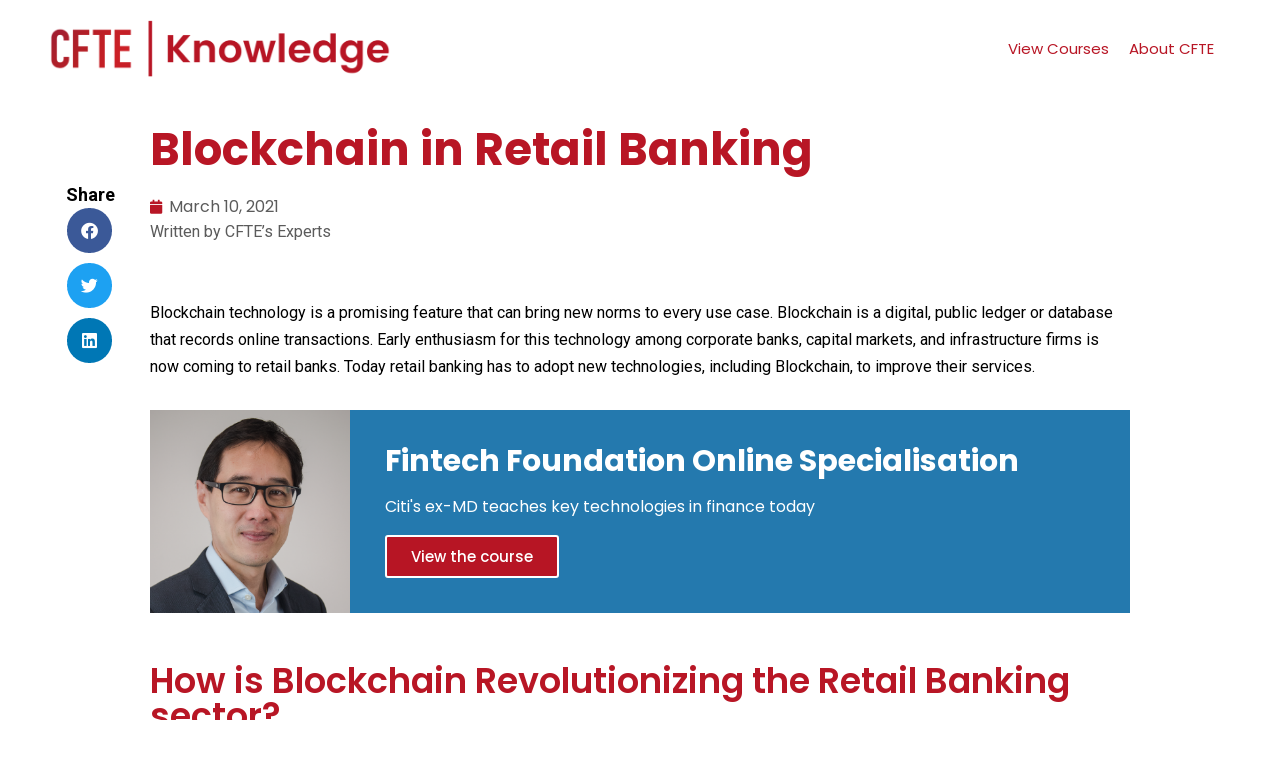

--- FILE ---
content_type: text/html; charset=UTF-8
request_url: https://blog.cfte.education/blockchain-in-retail-banking/
body_size: 16981
content:
<!DOCTYPE html><html lang="en-GB"><head><meta charset="UTF-8"><meta name='robots' content='index, follow, max-image-preview:large, max-snippet:-1, max-video-preview:-1' /><link media="screen" href="https://blog.cfte.education/wp-content/cache/autoptimize/css/autoptimize_fcb22295e69f13d3d2488637859d25b3.css" rel="stylesheet"><link media="all" href="https://blog.cfte.education/wp-content/cache/autoptimize/css/autoptimize_7662415d256e39f9fc30fc7f82fccb93.css" rel="stylesheet"><title>Blockchain in Retail Banking - CFTE</title><meta name="description" content="What is blockchain in Retail Banking and How does it work? Find out the benefits of blockchain in the banking system and its applications" /><link rel="canonical" href="https://blog.cfte.education/blockchain-in-retail-banking/" /><meta property="og:locale" content="en_GB" /><meta property="og:type" content="article" /><meta property="og:title" content="Blockchain in Retail Banking - CFTE" /><meta property="og:description" content="What is blockchain in Retail Banking and How does it work? Find out the benefits of blockchain in the banking system and its applications" /><meta property="og:url" content="https://blog.cfte.education/blockchain-in-retail-banking/" /><meta property="og:site_name" content="CFTE" /><meta property="article:modified_time" content="2021-03-31T16:18:30+00:00" /><meta property="og:image" content="https://blog.cfte.education/wp-content/uploads/2021/03/3-3.png" /><meta property="og:image:width" content="1200" /><meta property="og:image:height" content="628" /><meta property="og:image:type" content="image/png" /><meta name="twitter:card" content="summary_large_image" /><meta name="twitter:image" content="https://blog.cfte.education/wp-content/uploads/2021/03/3-3.png" /><meta name="twitter:label1" content="Estimated reading time" /><meta name="twitter:data1" content="5 minutes" /> <script type="application/ld+json" class="yoast-schema-graph">{"@context":"https://schema.org","@graph":[{"@type":"WebPage","@id":"https://blog.cfte.education/blockchain-in-retail-banking/","url":"https://blog.cfte.education/blockchain-in-retail-banking/","name":"Blockchain in Retail Banking - CFTE","isPartOf":{"@id":"https://blog.cfte.education/#website"},"primaryImageOfPage":{"@id":"https://blog.cfte.education/blockchain-in-retail-banking/#primaryimage"},"image":{"@id":"https://blog.cfte.education/blockchain-in-retail-banking/#primaryimage"},"thumbnailUrl":"https://blog.cfte.education/wp-content/uploads/2021/03/3-3.png","datePublished":"2021-03-10T16:12:51+00:00","dateModified":"2021-03-31T16:18:30+00:00","description":"What is blockchain in Retail Banking and How does it work? Find out the benefits of blockchain in the banking system and its applications","breadcrumb":{"@id":"https://blog.cfte.education/blockchain-in-retail-banking/#breadcrumb"},"inLanguage":"en-GB","potentialAction":[{"@type":"ReadAction","target":["https://blog.cfte.education/blockchain-in-retail-banking/"]}]},{"@type":"ImageObject","inLanguage":"en-GB","@id":"https://blog.cfte.education/blockchain-in-retail-banking/#primaryimage","url":"https://blog.cfte.education/wp-content/uploads/2021/03/3-3.png","contentUrl":"https://blog.cfte.education/wp-content/uploads/2021/03/3-3.png","width":1200,"height":628},{"@type":"BreadcrumbList","@id":"https://blog.cfte.education/blockchain-in-retail-banking/#breadcrumb","itemListElement":[{"@type":"ListItem","position":1,"name":"Home","item":"https://blog.cfte.education/"},{"@type":"ListItem","position":2,"name":"Blockchain in Retail Banking"}]},{"@type":"WebSite","@id":"https://blog.cfte.education/#website","url":"https://blog.cfte.education/","name":"CFTE","description":"Blog","publisher":{"@id":"https://blog.cfte.education/#organization"},"potentialAction":[{"@type":"SearchAction","target":{"@type":"EntryPoint","urlTemplate":"https://blog.cfte.education/?s={search_term_string}"},"query-input":"required name=search_term_string"}],"inLanguage":"en-GB"},{"@type":"Organization","@id":"https://blog.cfte.education/#organization","name":"CFTE","url":"https://blog.cfte.education/","logo":{"@type":"ImageObject","inLanguage":"en-GB","@id":"https://blog.cfte.education/#/schema/logo/image/","url":"https://blog.cfte.education/wp-content/uploads/2020/11/cropped-cfte-logo-box-1-1.png","contentUrl":"https://blog.cfte.education/wp-content/uploads/2020/11/cropped-cfte-logo-box-1-1.png","width":64,"height":60,"caption":"CFTE"},"image":{"@id":"https://blog.cfte.education/#/schema/logo/image/"}}]}</script> <link rel='dns-prefetch' href='//fonts.googleapis.com' /><link rel="alternate" type="application/rss+xml" title="CFTE &raquo; Feed" href="https://blog.cfte.education/feed/" /><link rel="alternate" type="application/rss+xml" title="CFTE &raquo; Comments Feed" href="https://blog.cfte.education/comments/feed/" />  <script src="//www.googletagmanager.com/gtag/js?id=G-GBKF7SPM4L"  data-cfasync="false" data-wpfc-render="false" type="text/javascript" async></script> <script data-cfasync="false" data-wpfc-render="false" type="text/javascript">var mi_version = '8.25.0';
				var mi_track_user = true;
				var mi_no_track_reason = '';
								var MonsterInsightsDefaultLocations = {"page_location":"https:\/\/blog.cfte.education\/blockchain-in-retail-banking\/"};
				if ( typeof MonsterInsightsPrivacyGuardFilter === 'function' ) {
					var MonsterInsightsLocations = (typeof MonsterInsightsExcludeQuery === 'object') ? MonsterInsightsPrivacyGuardFilter( MonsterInsightsExcludeQuery ) : MonsterInsightsPrivacyGuardFilter( MonsterInsightsDefaultLocations );
				} else {
					var MonsterInsightsLocations = (typeof MonsterInsightsExcludeQuery === 'object') ? MonsterInsightsExcludeQuery : MonsterInsightsDefaultLocations;
				}

								var disableStrs = [
										'ga-disable-G-GBKF7SPM4L',
									];

				/* Function to detect opted out users */
				function __gtagTrackerIsOptedOut() {
					for (var index = 0; index < disableStrs.length; index++) {
						if (document.cookie.indexOf(disableStrs[index] + '=true') > -1) {
							return true;
						}
					}

					return false;
				}

				/* Disable tracking if the opt-out cookie exists. */
				if (__gtagTrackerIsOptedOut()) {
					for (var index = 0; index < disableStrs.length; index++) {
						window[disableStrs[index]] = true;
					}
				}

				/* Opt-out function */
				function __gtagTrackerOptout() {
					for (var index = 0; index < disableStrs.length; index++) {
						document.cookie = disableStrs[index] + '=true; expires=Thu, 31 Dec 2099 23:59:59 UTC; path=/';
						window[disableStrs[index]] = true;
					}
				}

				if ('undefined' === typeof gaOptout) {
					function gaOptout() {
						__gtagTrackerOptout();
					}
				}
								window.dataLayer = window.dataLayer || [];

				window.MonsterInsightsDualTracker = {
					helpers: {},
					trackers: {},
				};
				if (mi_track_user) {
					function __gtagDataLayer() {
						dataLayer.push(arguments);
					}

					function __gtagTracker(type, name, parameters) {
						if (!parameters) {
							parameters = {};
						}

						if (parameters.send_to) {
							__gtagDataLayer.apply(null, arguments);
							return;
						}

						if (type === 'event') {
														parameters.send_to = monsterinsights_frontend.v4_id;
							var hookName = name;
							if (typeof parameters['event_category'] !== 'undefined') {
								hookName = parameters['event_category'] + ':' + name;
							}

							if (typeof MonsterInsightsDualTracker.trackers[hookName] !== 'undefined') {
								MonsterInsightsDualTracker.trackers[hookName](parameters);
							} else {
								__gtagDataLayer('event', name, parameters);
							}
							
						} else {
							__gtagDataLayer.apply(null, arguments);
						}
					}

					__gtagTracker('js', new Date());
					__gtagTracker('set', {
						'developer_id.dZGIzZG': true,
											});
					if ( MonsterInsightsLocations.page_location ) {
						__gtagTracker('set', MonsterInsightsLocations);
					}
										__gtagTracker('config', 'G-GBKF7SPM4L', {"forceSSL":"true","link_attribution":"true","linker":{"domains":["cfte.education"]}} );
															window.gtag = __gtagTracker;										(function () {
						/* https://developers.google.com/analytics/devguides/collection/analyticsjs/ */
						/* ga and __gaTracker compatibility shim. */
						var noopfn = function () {
							return null;
						};
						var newtracker = function () {
							return new Tracker();
						};
						var Tracker = function () {
							return null;
						};
						var p = Tracker.prototype;
						p.get = noopfn;
						p.set = noopfn;
						p.send = function () {
							var args = Array.prototype.slice.call(arguments);
							args.unshift('send');
							__gaTracker.apply(null, args);
						};
						var __gaTracker = function () {
							var len = arguments.length;
							if (len === 0) {
								return;
							}
							var f = arguments[len - 1];
							if (typeof f !== 'object' || f === null || typeof f.hitCallback !== 'function') {
								if ('send' === arguments[0]) {
									var hitConverted, hitObject = false, action;
									if ('event' === arguments[1]) {
										if ('undefined' !== typeof arguments[3]) {
											hitObject = {
												'eventAction': arguments[3],
												'eventCategory': arguments[2],
												'eventLabel': arguments[4],
												'value': arguments[5] ? arguments[5] : 1,
											}
										}
									}
									if ('pageview' === arguments[1]) {
										if ('undefined' !== typeof arguments[2]) {
											hitObject = {
												'eventAction': 'page_view',
												'page_path': arguments[2],
											}
										}
									}
									if (typeof arguments[2] === 'object') {
										hitObject = arguments[2];
									}
									if (typeof arguments[5] === 'object') {
										Object.assign(hitObject, arguments[5]);
									}
									if ('undefined' !== typeof arguments[1].hitType) {
										hitObject = arguments[1];
										if ('pageview' === hitObject.hitType) {
											hitObject.eventAction = 'page_view';
										}
									}
									if (hitObject) {
										action = 'timing' === arguments[1].hitType ? 'timing_complete' : hitObject.eventAction;
										hitConverted = mapArgs(hitObject);
										__gtagTracker('event', action, hitConverted);
									}
								}
								return;
							}

							function mapArgs(args) {
								var arg, hit = {};
								var gaMap = {
									'eventCategory': 'event_category',
									'eventAction': 'event_action',
									'eventLabel': 'event_label',
									'eventValue': 'event_value',
									'nonInteraction': 'non_interaction',
									'timingCategory': 'event_category',
									'timingVar': 'name',
									'timingValue': 'value',
									'timingLabel': 'event_label',
									'page': 'page_path',
									'location': 'page_location',
									'title': 'page_title',
									'referrer' : 'page_referrer',
								};
								for (arg in args) {
																		if (!(!args.hasOwnProperty(arg) || !gaMap.hasOwnProperty(arg))) {
										hit[gaMap[arg]] = args[arg];
									} else {
										hit[arg] = args[arg];
									}
								}
								return hit;
							}

							try {
								f.hitCallback();
							} catch (ex) {
							}
						};
						__gaTracker.create = newtracker;
						__gaTracker.getByName = newtracker;
						__gaTracker.getAll = function () {
							return [];
						};
						__gaTracker.remove = noopfn;
						__gaTracker.loaded = true;
						window['__gaTracker'] = __gaTracker;
					})();
									} else {
										console.log("");
					(function () {
						function __gtagTracker() {
							return null;
						}

						window['__gtagTracker'] = __gtagTracker;
						window['gtag'] = __gtagTracker;
					})();
									}</script> <link rel='stylesheet' id='googlefonts-css' href='https://fonts.googleapis.com/css?family=Poppins:600|Roboto:500|Roboto:400&subset=latin' type='text/css' media='all' /><link rel='stylesheet' id='762baf1e875629d622708e2f2706e703-css' href='//fonts.googleapis.com/css?family=Work+Sans:500' type='text/css' media='all' /><link rel='stylesheet' id='ef7ba63e272855f4df5df2a0dfdca5f2-css' href='//fonts.googleapis.com/css?family=Work+Sans:400' type='text/css' media='all' /><link rel='stylesheet' id='work-sans-css' href='//fonts.googleapis.com/css?family=Work+Sans%3A300%2C400%2C500%2C700%2C800&#038;ver=6.3.7' type='text/css' media='all' /><link rel='stylesheet' id='elementor-post-27576-css' href='https://blog.cfte.education/wp-content/cache/autoptimize/css/autoptimize_single_ba9b37dceac5fd1d606c2b00963ee1b0.css' type='text/css' media='all' /><link rel='stylesheet' id='elementor-global-css' href='https://blog.cfte.education/wp-content/cache/autoptimize/css/autoptimize_single_58b12471ccfb797c055c1ffe203864a8.css' type='text/css' media='all' /><link rel='stylesheet' id='elementor-post-17357-css' href='https://blog.cfte.education/wp-content/cache/autoptimize/css/autoptimize_single_00c0947a238a860d2b7f902342f75afc.css' type='text/css' media='all' /><link rel='stylesheet' id='google-fonts-1-css' href='https://fonts.googleapis.com/css?family=Roboto%3A100%2C100italic%2C200%2C200italic%2C300%2C300italic%2C400%2C400italic%2C500%2C500italic%2C600%2C600italic%2C700%2C700italic%2C800%2C800italic%2C900%2C900italic%7CRoboto+Slab%3A100%2C100italic%2C200%2C200italic%2C300%2C300italic%2C400%2C400italic%2C500%2C500italic%2C600%2C600italic%2C700%2C700italic%2C800%2C800italic%2C900%2C900italic%7CPoppins%3A100%2C100italic%2C200%2C200italic%2C300%2C300italic%2C400%2C400italic%2C500%2C500italic%2C600%2C600italic%2C700%2C700italic%2C800%2C800italic%2C900%2C900italic&#038;display=auto&#038;ver=6.3.7' type='text/css' media='all' /><link rel="preconnect" href="https://fonts.gstatic.com/" crossorigin> <script data-cfasync="false" data-wpfc-render="false" type="text/javascript" id='monsterinsights-frontend-script-js-extra'>var monsterinsights_frontend = {"js_events_tracking":"true","download_extensions":"doc,pdf,ppt,zip,xls,docx,pptx,xlsx","inbound_paths":"[{\"path\":\"\\\/go\\\/\",\"label\":\"affiliate\"},{\"path\":\"\\\/recommend\\\/\",\"label\":\"affiliate\"}]","home_url":"https:\/\/blog.cfte.education","hash_tracking":"false","v4_id":"G-GBKF7SPM4L"};</script> <script type='text/javascript' src='https://blog.cfte.education/wp-includes/js/jquery/jquery.min.js' id='jquery-core-js'></script> <link rel="https://api.w.org/" href="https://blog.cfte.education/wp-json/" /><link rel="alternate" type="application/json" href="https://blog.cfte.education/wp-json/wp/v2/pages/17357" /><link rel="EditURI" type="application/rsd+xml" title="RSD" href="https://blog.cfte.education/xmlrpc.php?rsd" /><link rel='shortlink' href='https://blog.cfte.education/?p=17357' /><link rel="alternate" type="application/json+oembed" href="https://blog.cfte.education/wp-json/oembed/1.0/embed?url=https%3A%2F%2Fblog.cfte.education%2Fblockchain-in-retail-banking%2F" /><link rel="alternate" type="text/xml+oembed" href="https://blog.cfte.education/wp-json/oembed/1.0/embed?url=https%3A%2F%2Fblog.cfte.education%2Fblockchain-in-retail-banking%2F&#038;format=xml" /><meta name="generator" content="Elementor 3.20.4; features: e_optimized_assets_loading, additional_custom_breakpoints, block_editor_assets_optimize, e_image_loading_optimization; settings: css_print_method-external, google_font-enabled, font_display-auto">  <script async src="https://www.googletagmanager.com/gtag/js?id=UA-99904355-4"></script> <script>window.dataLayer = window.dataLayer || [];
  function gtag(){dataLayer.push(arguments);}
  gtag('js', new Date());

  gtag('config', 'UA-99904355-4');</script><link rel="icon" href="https://blog.cfte.education/wp-content/uploads/2020/11/cropped-cfte-logo-box-1-32x32.png" sizes="32x32" /><link rel="icon" href="https://blog.cfte.education/wp-content/uploads/2020/11/cropped-cfte-logo-box-1-192x192.png" sizes="192x192" /><link rel="apple-touch-icon" href="https://blog.cfte.education/wp-content/uploads/2020/11/cropped-cfte-logo-box-1-180x180.png" /><meta name="msapplication-TileImage" content="https://blog.cfte.education/wp-content/uploads/2020/11/cropped-cfte-logo-box-1-270x270.png" /><meta name="viewport" content="width=device-width, initial-scale=1.0, viewport-fit=cover" /></head><body class="page-template page-template-elementor_canvas page page-id-17357 wp-custom-logo theme--journal-blog elementor-default elementor-template-canvas elementor-kit-27576 elementor-page elementor-page-17357">
<div data-elementor-type="wp-page" data-elementor-id="17357" class="elementor elementor-17357" data-elementor-post-type="page"><section class="elementor-section elementor-top-section elementor-element elementor-element-393f9c96 elementor-section-boxed elementor-section-height-default elementor-section-height-default" data-id="393f9c96" data-element_type="section"><div class="elementor-container elementor-column-gap-default"><div class="elementor-column elementor-col-25 elementor-top-column elementor-element elementor-element-8a0a53f" data-id="8a0a53f" data-element_type="column"><div class="elementor-widget-wrap elementor-element-populated"><div class="elementor-element elementor-element-117880fa elementor-widget elementor-widget-image" data-id="117880fa" data-element_type="widget" data-widget_type="image.default"><div class="elementor-widget-container"> <img fetchpriority="high" decoding="async" width="640" height="108" src="https://blog.cfte.education/wp-content/uploads/2021/03/background-website-10-1024x173.png" class="attachment-large size-large wp-image-17061" alt="" srcset="https://blog.cfte.education/wp-content/uploads/2021/03/background-website-10-1024x173.png 1024w, https://blog.cfte.education/wp-content/uploads/2021/03/background-website-10-300x51.png 300w, https://blog.cfte.education/wp-content/uploads/2021/03/background-website-10-768x129.png 768w, https://blog.cfte.education/wp-content/uploads/2021/03/background-website-10-1536x259.png 1536w, https://blog.cfte.education/wp-content/uploads/2021/03/background-website-10.png 2000w" sizes="(max-width: 640px) 100vw, 640px" /></div></div></div></div><div class="elementor-column elementor-col-25 elementor-top-column elementor-element elementor-element-1ce61b1" data-id="1ce61b1" data-element_type="column"><div class="elementor-widget-wrap"></div></div><div class="elementor-column elementor-col-25 elementor-top-column elementor-element elementor-element-3b81d610" data-id="3b81d610" data-element_type="column"><div class="elementor-widget-wrap elementor-element-populated"><div class="elementor-element elementor-element-4ec6d29a elementor-widget elementor-widget-heading" data-id="4ec6d29a" data-element_type="widget" data-widget_type="heading.default"><div class="elementor-widget-container"><h4 class="elementor-heading-title elementor-size-default"><a href="https://my.cfte.education/collections">View Courses</a></h4></div></div></div></div><div class="elementor-column elementor-col-25 elementor-top-column elementor-element elementor-element-3be19f9f" data-id="3be19f9f" data-element_type="column"><div class="elementor-widget-wrap elementor-element-populated"><div class="elementor-element elementor-element-6d31196e elementor-widget elementor-widget-heading" data-id="6d31196e" data-element_type="widget" data-widget_type="heading.default"><div class="elementor-widget-container"><h4 class="elementor-heading-title elementor-size-default"><a href="https://cfte.education/">About CFTE</a></h4></div></div></div></div></div></section><section class="elementor-section elementor-top-section elementor-element elementor-element-1eb4cbc3 elementor-section-boxed elementor-section-height-default elementor-section-height-default" data-id="1eb4cbc3" data-element_type="section"><div class="elementor-container elementor-column-gap-default"><div class="elementor-column elementor-col-100 elementor-top-column elementor-element elementor-element-5bfee322" data-id="5bfee322" data-element_type="column"><div class="elementor-widget-wrap elementor-element-populated"><div class="elementor-element elementor-element-2421d8d1 elementor-widget elementor-widget-heading" data-id="2421d8d1" data-element_type="widget" data-widget_type="heading.default"><div class="elementor-widget-container"><h1 class="elementor-heading-title elementor-size-default">Blockchain in Retail Banking</h1></div></div></div></div></div></section><section class="elementor-section elementor-top-section elementor-element elementor-element-3b989468 elementor-section-boxed elementor-section-height-default elementor-section-height-default" data-id="3b989468" data-element_type="section"><div class="elementor-container elementor-column-gap-default"><div class="elementor-column elementor-col-100 elementor-top-column elementor-element elementor-element-161fd50" data-id="161fd50" data-element_type="column"><div class="elementor-widget-wrap elementor-element-populated"><div class="elementor-element elementor-element-6a39b8ee elementor-widget elementor-widget-post-info" data-id="6a39b8ee" data-element_type="widget" data-widget_type="post-info.default"><div class="elementor-widget-container"><ul class="elementor-inline-items elementor-icon-list-items elementor-post-info"><li class="elementor-icon-list-item elementor-repeater-item-e4f7f7d elementor-inline-item" itemprop="datePublished"> <a href="https://blog.cfte.education/2021/03/10/"> <span class="elementor-icon-list-icon"> <i aria-hidden="true" class="fas fa-calendar"></i> </span> <span class="elementor-icon-list-text elementor-post-info__item elementor-post-info__item--type-date"> <time>March 10, 2021</time> </span> </a></li></ul></div></div><div class="elementor-element elementor-element-9465169 elementor-widget elementor-widget-text-editor" data-id="9465169" data-element_type="widget" data-widget_type="text-editor.default"><div class="elementor-widget-container"><p>Written by CFTE&#8217;s Experts</p></div></div></div></div></div></section><section class="elementor-section elementor-top-section elementor-element elementor-element-4a503a32 elementor-section-boxed elementor-section-height-default elementor-section-height-default" data-id="4a503a32" data-element_type="section"><div class="elementor-container elementor-column-gap-default"><div class="elementor-column elementor-col-100 elementor-top-column elementor-element elementor-element-12d8da4b" data-id="12d8da4b" data-element_type="column"><div class="elementor-widget-wrap elementor-element-populated"><div class="elementor-element elementor-element-2f60c22b elementor-widget elementor-widget-text-editor" data-id="2f60c22b" data-element_type="widget" data-widget_type="text-editor.default"><div class="elementor-widget-container"><p><span style="font-weight: 400;">Blockchain technology is a promising feature that can bring new norms to every use case. Blockchain is a digital, public ledger or database that records online transactions. Early enthusiasm for this technology among corporate banks, capital markets, and infrastructure firms is now coming to retail banks. Today retail banking has to adopt new technologies, including Blockchain, to improve their services.</span></p></div></div></div></div></div></section><section class="elementor-section elementor-top-section elementor-element elementor-element-3537f745 elementor-section-boxed elementor-section-height-default elementor-section-height-default" data-id="3537f745" data-element_type="section"><div class="elementor-container elementor-column-gap-default"><div class="elementor-column elementor-col-100 elementor-top-column elementor-element elementor-element-17b1eff8" data-id="17b1eff8" data-element_type="column"><div class="elementor-widget-wrap elementor-element-populated"><div class="elementor-element elementor-element-7383053 elementor-cta--layout-image-left elementor-cta--skin-classic elementor-animated-content elementor-bg-transform elementor-bg-transform-zoom-in elementor-widget elementor-widget-global elementor-global-17461 elementor-widget-call-to-action" data-id="7383053" data-element_type="widget" data-widget_type="call-to-action.default"><div class="elementor-widget-container"><div class="elementor-cta"><div class="elementor-cta__bg-wrapper"><div class="lazyload elementor-cta__bg elementor-bg" data-bg="https://blog.cfte.education/wp-content/uploads/2021/03/Untitled-design-2021-03-11T102318.589.png" style="background-image: url(data:image/svg+xml,%3Csvg%20xmlns=%22http://www.w3.org/2000/svg%22%20viewBox=%220%200%20500%20300%22%3E%3C/svg%3E);" role="img" aria-label="Untitled design - 2021-03-11T102318.589"></div><div class="elementor-cta__bg-overlay"></div></div><div class="elementor-cta__content"><h2 class="elementor-cta__title elementor-cta__content-item elementor-content-item"> Fintech Foundation Online Specialisation</h2><div class="elementor-cta__description elementor-cta__content-item elementor-content-item"> Citi's ex-MD teaches key technologies in finance today</div><div class="elementor-cta__button-wrapper elementor-cta__content-item elementor-content-item "> <a class="elementor-cta__button elementor-button elementor-size-" href="https://courses.cfte.education/fintech-foundation-specialisation/?utm_source=blog&#038;utm_medium=website&#038;utm_campaign=seo%20blog%20expert%20cta%20blockchain"> View the course </a></div></div></div></div></div></div></div></div></section><section class="elementor-section elementor-top-section elementor-element elementor-element-71450da3 elementor-section-boxed elementor-section-height-default elementor-section-height-default" data-id="71450da3" data-element_type="section"><div class="elementor-container elementor-column-gap-default"><div class="elementor-column elementor-col-100 elementor-top-column elementor-element elementor-element-5aaefe17" data-id="5aaefe17" data-element_type="column"><div class="elementor-widget-wrap elementor-element-populated"><div class="elementor-element elementor-element-586d35af elementor-widget elementor-widget-heading" data-id="586d35af" data-element_type="widget" data-widget_type="heading.default"><div class="elementor-widget-container"><h2 class="elementor-heading-title elementor-size-default">How is Blockchain Revolutionizing the Retail Banking sector?</h2></div></div><div class="elementor-element elementor-element-61e2256e elementor-widget elementor-widget-text-editor" data-id="61e2256e" data-element_type="widget" data-widget_type="text-editor.default"><div class="elementor-widget-container"><p><span style="font-weight: 400;">With the emergence of this technology, the retail banking sector is looking more at the benefits that Blockchain brings to retail banking. The experts in retail banking are showing how interesting blockchain technology can be for consumers. </span></p><p><span style="font-weight: 400;">Blockchain technology can change retail banking operations fundamentally. It can provide them better services and improved security to consumers&#8217; information and assets. </span></p><p><span style="font-weight: 400;">As per Chris Huls, Rabobank: &#8220;you can use blockchain technology as another effective way of paying each other, rather than depending on SWIFT or any other payment schemes.&#8221;</span></p><p><span style="font-weight: 400;">However, the hesitation of retail banks to adopt blockchain technology, contrasts with efforts that can be seen elsewhere. Investment banks, government organizations, and infrastructure providers are experimenting with blockchain technology in belief that the electronic ledger which is shared is going to help them increase transparency as well as reduce cost. </span></p><p><span style="font-weight: 400;">When it comes to blockchain technology in retail banking, this technology can offer three key strengths to this sector including:</span></p><p style="padding-left: 40px;"><span style="font-weight: 400;">&#8211; Disintermediation</span></p><p style="padding-left: 40px;"><span style="font-weight: 400;">&#8211; Trust </span></p><p style="padding-left: 40px;"><span style="font-weight: 400;">&#8211; Data Handling </span></p></div></div></div></div></div></section><section class="elementor-section elementor-top-section elementor-element elementor-element-19c72878 elementor-section-full_width elementor-section-height-default elementor-section-height-default" data-id="19c72878" data-element_type="section"><div class="elementor-container elementor-column-gap-default"><div class="elementor-column elementor-col-100 elementor-top-column elementor-element elementor-element-6677510f" data-id="6677510f" data-element_type="column"><div class="elementor-widget-wrap elementor-element-populated"><div class="elementor-element elementor-element-1603c0c5 elementor--h-position-center elementor--v-position-middle elementor-arrows-position-inside elementor-pagination-position-inside elementor-widget elementor-widget-global elementor-global-17139 elementor-widget-slides" data-id="1603c0c5" data-element_type="widget" data-settings="{&quot;navigation&quot;:&quot;both&quot;,&quot;autoplay&quot;:&quot;yes&quot;,&quot;pause_on_hover&quot;:&quot;yes&quot;,&quot;pause_on_interaction&quot;:&quot;yes&quot;,&quot;autoplay_speed&quot;:5000,&quot;infinite&quot;:&quot;yes&quot;,&quot;transition&quot;:&quot;slide&quot;,&quot;transition_speed&quot;:500}" data-widget_type="slides.default"><div class="elementor-widget-container"><div class="elementor-swiper"><div class="elementor-slides-wrapper elementor-main-swiper swiper" dir="ltr" data-animation="fadeInUp"><div class="swiper-wrapper elementor-slides"><div class="elementor-repeater-item-08bbfea swiper-slide"><div class="swiper-slide-bg" role="img"></div><div class="elementor-background-overlay"></div><div class="swiper-slide-inner" ><div class="swiper-slide-contents"><div class="elementor-slide-heading">Learn AI in Finance</div><div class="elementor-slide-description">Learn from AI experts and unleash the potential of AI in your organisation</div><div  class="elementor-button elementor-slide-button elementor-size-sm">View the course</div></div></div></div><div class="elementor-repeater-item-84b6209 swiper-slide"><div class="swiper-slide-bg" role="img"></div><div class="elementor-background-overlay"></div><div class="swiper-slide-inner" ><div class="swiper-slide-contents"><div class="elementor-slide-heading">Get a 360 view on Fintech</div><div class="elementor-slide-description">Learn Fintech from the founders and executives of leading financial insitutions</div><div  class="elementor-button elementor-slide-button elementor-size-sm">View the course</div></div></div></div><div class="elementor-repeater-item-f564fef swiper-slide"><div class="swiper-slide-bg" role="img"></div><div class="elementor-background-overlay"></div><div class="swiper-slide-inner" ><div class="swiper-slide-contents"><div class="elementor-slide-heading">Ready to disrupt Payments?</div><div class="elementor-slide-description">Leverage the latest payments innovations and strategise your business model</div><div  class="elementor-button elementor-slide-button elementor-size-sm">View the course</div></div></div></div></div><div class="swiper-pagination"></div><div class="elementor-swiper-button elementor-swiper-button-prev" role="button" tabindex="0"> <i aria-hidden="true" class="eicon-chevron-left"></i> <span class="elementor-screen-only">Previous slide</span></div><div class="elementor-swiper-button elementor-swiper-button-next" role="button" tabindex="0"> <i aria-hidden="true" class="eicon-chevron-right"></i> <span class="elementor-screen-only">Next slide</span></div></div></div></div></div></div></div></div></section><section class="elementor-section elementor-top-section elementor-element elementor-element-46cb35f6 elementor-section-boxed elementor-section-height-default elementor-section-height-default" data-id="46cb35f6" data-element_type="section"><div class="elementor-container elementor-column-gap-default"><div class="elementor-column elementor-col-100 elementor-top-column elementor-element elementor-element-a7b1f06" data-id="a7b1f06" data-element_type="column"><div class="elementor-widget-wrap elementor-element-populated"><div class="elementor-element elementor-element-627e30b3 elementor-widget elementor-widget-heading" data-id="627e30b3" data-element_type="widget" data-widget_type="heading.default"><div class="elementor-widget-container"><h3 class="elementor-heading-title elementor-size-default">Applications of Blockchain in Retail Banking</h3></div></div><div class="elementor-element elementor-element-368d9279 elementor-widget elementor-widget-text-editor" data-id="368d9279" data-element_type="widget" data-widget_type="text-editor.default"><div class="elementor-widget-container"><p><span style="font-weight: 400;">Here are some of the most important applications of blockchain technology in retail banking that you must know. The use cases given below can help you understand how and where blockchain technology can be used in retail banking more effectively and efficiently. </span></p></div></div><div class="elementor-element elementor-element-5f368b2 elementor-widget elementor-widget-heading" data-id="5f368b2" data-element_type="widget" data-widget_type="heading.default"><div class="elementor-widget-container"><h3 class="elementor-heading-title elementor-size-medium">Remittances</h3></div></div><div class="elementor-element elementor-element-896fad6 elementor-widget elementor-widget-text-editor" data-id="896fad6" data-element_type="widget" data-widget_type="text-editor.default"><div class="elementor-widget-container"><p><span style="font-weight: 400;">Cross-border payments are increasing day by day. what’s more is that the market is about to expand its growth 3% per year. However, traditional payment processing tends to be opaque, highly mediated, and clunky, which results in higher fees. However, blockchain technology can help to reduce this effect. </span></p></div></div><div class="elementor-element elementor-element-08237cf elementor-widget elementor-widget-heading" data-id="08237cf" data-element_type="widget" data-widget_type="heading.default"><div class="elementor-widget-container"><h3 class="elementor-heading-title elementor-size-medium">ID fraud Prevention</h3></div></div><div class="elementor-element elementor-element-132d3eb elementor-widget elementor-widget-text-editor" data-id="132d3eb" data-element_type="widget" data-widget_type="text-editor.default"><div class="elementor-widget-container"><p><span style="font-weight: 400;">Blockchain technology has also been tested and rolled out for effective ID fraud prevention and detection. With private key management, blockchain technology can help the customers to share and control their data without any intermediary. </span></p></div></div><div class="elementor-element elementor-element-1d1a070 elementor-widget elementor-widget-heading" data-id="1d1a070" data-element_type="widget" data-widget_type="heading.default"><div class="elementor-widget-container"><h3 class="elementor-heading-title elementor-size-medium">Risk Assessment with the use of customer data</h3></div></div><div class="elementor-element elementor-element-69517fb elementor-widget elementor-widget-text-editor" data-id="69517fb" data-element_type="widget" data-widget_type="text-editor.default"><div class="elementor-widget-container"><p><span style="font-weight: 400;">Retail banking companies can use blockchain technology to gather a large volume of data that can be protected and anonymized by the encryption protocols of ledgers. Additionally, to make better risk-management decisions, banks can view data theoretically that any bank has uploaded on the network. The result would be in the form of more efficient processes, potential for more informed credit allocation process as well as faster decision. </span></p></div></div></div></div></div></section><section class="elementor-section elementor-top-section elementor-element elementor-element-7b51dd9e elementor-section-boxed elementor-section-height-default elementor-section-height-default" data-id="7b51dd9e" data-element_type="section" data-settings="{&quot;background_background&quot;:&quot;classic&quot;}"><div class="elementor-container elementor-column-gap-default"><div class="elementor-column elementor-col-100 elementor-top-column elementor-element elementor-element-20cb0a71" data-id="20cb0a71" data-element_type="column"><div class="elementor-widget-wrap elementor-element-populated"><div class="elementor-element elementor-element-2f1b6454 elementor-widget elementor-widget-heading" data-id="2f1b6454" data-element_type="widget" data-widget_type="heading.default"><div class="elementor-widget-container"><h2 class="elementor-heading-title elementor-size-default">Learn Digital Finance from Experts</h2></div></div><div class="elementor-element elementor-element-d0d4d5a elementor-widget-divider--view-line elementor-widget elementor-widget-divider" data-id="d0d4d5a" data-element_type="widget" data-widget_type="divider.default"><div class="elementor-widget-container"><div class="elementor-divider"> <span class="elementor-divider-separator"> </span></div></div></div><div class="elementor-element elementor-element-148f8758 elementor-widget-divider--view-line elementor-widget elementor-widget-divider" data-id="148f8758" data-element_type="widget" data-widget_type="divider.default"><div class="elementor-widget-container"><div class="elementor-divider"> <span class="elementor-divider-separator"> </span></div></div></div></div></div></div></section><section class="elementor-section elementor-top-section elementor-element elementor-element-3881cdc4 elementor-section-boxed elementor-section-height-default elementor-section-height-default" data-id="3881cdc4" data-element_type="section"><div class="elementor-container elementor-column-gap-default"><div class="elementor-column elementor-col-100 elementor-top-column elementor-element elementor-element-2d7332b1" data-id="2d7332b1" data-element_type="column"><div class="elementor-widget-wrap elementor-element-populated"><div class="elementor-element elementor-element-743816b elementor-widget elementor-widget-heading" data-id="743816b" data-element_type="widget" data-widget_type="heading.default"><div class="elementor-widget-container"><h2 class="elementor-heading-title elementor-size-default">Companies using Blockchain in Retail Banking</h2></div></div><div class="elementor-element elementor-element-67e64a2 elementor-widget elementor-widget-text-editor" data-id="67e64a2" data-element_type="widget" data-widget_type="text-editor.default"><div class="elementor-widget-container"><p>One of the largest banks of Australia, i.e., Westpac, partnered with Ripple in 2016 for global payments to implement an effective yet low-cost cross-border payment service based on blockchain technology. </p><p>An Irish dairy products manufacturer, Ornua, partnered with Barclays in 2016 to complete the first Blockchain as well as a banking trade transaction of the world.</p></div></div></div></div></div></section><section class="elementor-section elementor-top-section elementor-element elementor-element-41d71e8d elementor-section-boxed elementor-section-height-default elementor-section-height-default" data-id="41d71e8d" data-element_type="section"><div class="elementor-container elementor-column-gap-default"><div class="elementor-column elementor-col-100 elementor-top-column elementor-element elementor-element-73293541" data-id="73293541" data-element_type="column"><div class="elementor-widget-wrap elementor-element-populated"><div class="elementor-element elementor-element-43b7968 elementor-widget elementor-widget-heading" data-id="43b7968" data-element_type="widget" data-widget_type="heading.default"><div class="elementor-widget-container"><h2 class="elementor-heading-title elementor-size-default">Final Words</h2></div></div><div class="elementor-element elementor-element-7e0c7496 elementor-widget elementor-widget-text-editor" data-id="7e0c7496" data-element_type="widget" data-widget_type="text-editor.default"><div class="elementor-widget-container"><p><span style="font-weight: 400;">Overall, blockchain technology can help the retail banking sector to thrive. It is because of various reasons, such as Blockchain is decentralized, it can validate and record each transaction, and doesn&#8217;t require any kind of third-party authorization.</span></p></div></div></div></div></div></section><section class="elementor-section elementor-top-section elementor-element elementor-element-25334db elementor-section-boxed elementor-section-height-default elementor-section-height-default" data-id="25334db" data-element_type="section"><div class="elementor-container elementor-column-gap-default"><div class="elementor-column elementor-col-100 elementor-top-column elementor-element elementor-element-51d5cfcc" data-id="51d5cfcc" data-element_type="column"><div class="elementor-widget-wrap elementor-element-populated"><div class="elementor-element elementor-element-7e54d09 elementor-cta--layout-image-right elementor-cta--mobile-layout-image-above elementor-cta--valign-middle elementor-cta--skin-classic elementor-animated-content elementor-widget elementor-widget-global elementor-global-17464 elementor-widget-call-to-action" data-id="7e54d09" data-element_type="widget" data-widget_type="call-to-action.default"><div class="elementor-widget-container"><div class="elementor-cta"><div class="elementor-cta__bg-wrapper"><div class="lazyload elementor-cta__bg elementor-bg" data-bg="https://blog.cfte.education/wp-content/uploads/2021/03/Courses-thumbnails-13-1024x576.png" style="background-image: url(data:image/svg+xml,%3Csvg%20xmlns=%22http://www.w3.org/2000/svg%22%20viewBox=%220%200%20500%20300%22%3E%3C/svg%3E);" role="img" aria-label="Courses thumbnails (13)"></div><div class="elementor-cta__bg-overlay"></div></div><div class="elementor-cta__content"><h2 class="elementor-cta__title elementor-cta__content-item elementor-content-item"> Want to dive deeper into blockchain?</h2><div class="elementor-cta__description elementor-cta__content-item elementor-content-item"> Learn about the key technologies in finance today and start leveraging them in your organisation</div><div class="elementor-cta__button-wrapper elementor-cta__content-item elementor-content-item "> <a class="elementor-cta__button elementor-button elementor-size-xs" href="https://courses.cfte.education/fintech-foundation-specialisation/?utm_source=blog&#038;utm_medium=website&#038;utm_campaign=seo%20blog%20spe%20cta%20blockchain"> Start Learning </a></div></div></div></div></div></div></div></div></section><section class="elementor-section elementor-top-section elementor-element elementor-element-1cafe4b5 elementor-section-boxed elementor-section-height-default elementor-section-height-default" data-id="1cafe4b5" data-element_type="section"><div class="elementor-container elementor-column-gap-default"><div class="elementor-column elementor-col-100 elementor-top-column elementor-element elementor-element-bbfd515 elementor-hidden-tablet elementor-hidden-phone" data-id="bbfd515" data-element_type="column"><div class="elementor-widget-wrap elementor-element-populated"><div class="elementor-element elementor-element-fa2d80e elementor-share-buttons--shape-circle elementor-share-buttons--align-center elementor-hidden-tablet elementor-hidden-phone elementor-share-buttons--view-icon-text elementor-share-buttons--skin-gradient elementor-grid-0 elementor-share-buttons--color-official elementor-widget elementor-widget-share-buttons" data-id="fa2d80e" data-element_type="widget" id="vert-social" data-widget_type="share-buttons.default"><div class="elementor-widget-container"><div class="elementor-grid"><div class="elementor-grid-item"><div
 class="elementor-share-btn elementor-share-btn_facebook"
 role="button"
 tabindex="0"
 aria-label="Share on facebook"
 > <span class="elementor-share-btn__icon"> <i class="fab fa-facebook" aria-hidden="true"></i> </span></div></div><div class="elementor-grid-item"><div
 class="elementor-share-btn elementor-share-btn_twitter"
 role="button"
 tabindex="0"
 aria-label="Share on twitter"
 > <span class="elementor-share-btn__icon"> <i class="fab fa-twitter" aria-hidden="true"></i> </span></div></div><div class="elementor-grid-item"><div
 class="elementor-share-btn elementor-share-btn_linkedin"
 role="button"
 tabindex="0"
 aria-label="Share on linkedin"
 > <span class="elementor-share-btn__icon"> <i class="fab fa-linkedin" aria-hidden="true"></i> </span></div></div></div></div></div><div class="elementor-element elementor-element-776aa1ef elementor-hidden-tablet elementor-hidden-phone elementor-widget elementor-widget-text-editor" data-id="776aa1ef" data-element_type="widget" id="Share-vert" data-widget_type="text-editor.default"><div class="elementor-widget-container"><p style="text-align: left;"><strong>Share</strong></p></div></div></div></div></div></section><section class="elementor-section elementor-top-section elementor-element elementor-element-28a26254 elementor-section-boxed elementor-section-height-default elementor-section-height-default" data-id="28a26254" data-element_type="section"><div class="elementor-container elementor-column-gap-default"><div class="elementor-column elementor-col-100 elementor-top-column elementor-element elementor-element-445782cd" data-id="445782cd" data-element_type="column"><div class="elementor-widget-wrap elementor-element-populated"><div class="elementor-element elementor-element-571a0f0a elementor-widget-divider--view-line elementor-widget elementor-widget-divider" data-id="571a0f0a" data-element_type="widget" data-widget_type="divider.default"><div class="elementor-widget-container"><div class="elementor-divider"> <span class="elementor-divider-separator"> </span></div></div></div></div></div></div></section><section class="elementor-section elementor-top-section elementor-element elementor-element-3b1420c8 elementor-section-boxed elementor-section-height-default elementor-section-height-default" data-id="3b1420c8" data-element_type="section"><div class="elementor-container elementor-column-gap-default"><div class="elementor-column elementor-col-100 elementor-top-column elementor-element elementor-element-5df6f405" data-id="5df6f405" data-element_type="column"><div class="elementor-widget-wrap elementor-element-populated"><div class="elementor-element elementor-element-29892d3c elementor-grid-4 elementor-posts--align-left elementor-grid-tablet-2 elementor-grid-mobile-1 elementor-posts--thumbnail-top elementor-widget elementor-widget-posts" data-id="29892d3c" data-element_type="widget" data-settings="{&quot;classic_columns&quot;:&quot;4&quot;,&quot;classic_row_gap&quot;:{&quot;unit&quot;:&quot;px&quot;,&quot;size&quot;:34,&quot;sizes&quot;:[]},&quot;pagination_type&quot;:&quot;prev_next&quot;,&quot;classic_columns_tablet&quot;:&quot;2&quot;,&quot;classic_columns_mobile&quot;:&quot;1&quot;,&quot;classic_row_gap_tablet&quot;:{&quot;unit&quot;:&quot;px&quot;,&quot;size&quot;:&quot;&quot;,&quot;sizes&quot;:[]},&quot;classic_row_gap_mobile&quot;:{&quot;unit&quot;:&quot;px&quot;,&quot;size&quot;:&quot;&quot;,&quot;sizes&quot;:[]}}" data-widget_type="posts.classic"><div class="elementor-widget-container"><div class="elementor-posts-container elementor-posts elementor-posts--skin-classic elementor-grid"><article class="elementor-post elementor-grid-item post-531302 page type-page status-publish has-post-thumbnail hentry"> <a class="elementor-post__thumbnail__link" href="https://blog.cfte.education/blog/what-uae-managers-really-think-about-ai-insights-from-dubai/" tabindex="-1" target=&quot;_blank&quot;><div class="elementor-post__thumbnail"><noscript><img decoding="async" width="300" height="138" src="https://blog.cfte.education/wp-content/uploads/2025/05/What-UAE-Managers-Really-Think-About-AI-Insights-from-Dubai-300x138.png" class="attachment-medium size-medium wp-image-531319" alt="" srcset="https://blog.cfte.education/wp-content/uploads/2025/05/What-UAE-Managers-Really-Think-About-AI-Insights-from-Dubai-300x138.png 300w, https://blog.cfte.education/wp-content/uploads/2025/05/What-UAE-Managers-Really-Think-About-AI-Insights-from-Dubai-1024x471.png 1024w, https://blog.cfte.education/wp-content/uploads/2025/05/What-UAE-Managers-Really-Think-About-AI-Insights-from-Dubai-768x353.png 768w, https://blog.cfte.education/wp-content/uploads/2025/05/What-UAE-Managers-Really-Think-About-AI-Insights-from-Dubai-1536x707.png 1536w, https://blog.cfte.education/wp-content/uploads/2025/05/What-UAE-Managers-Really-Think-About-AI-Insights-from-Dubai.png 2048w" sizes="(max-width: 300px) 100vw, 300px" /></noscript><img decoding="async" width="300" height="138" src='data:image/svg+xml,%3Csvg%20xmlns=%22http://www.w3.org/2000/svg%22%20viewBox=%220%200%20300%20138%22%3E%3C/svg%3E' data-src="https://blog.cfte.education/wp-content/uploads/2025/05/What-UAE-Managers-Really-Think-About-AI-Insights-from-Dubai-300x138.png" class="lazyload attachment-medium size-medium wp-image-531319" alt="" data-srcset="https://blog.cfte.education/wp-content/uploads/2025/05/What-UAE-Managers-Really-Think-About-AI-Insights-from-Dubai-300x138.png 300w, https://blog.cfte.education/wp-content/uploads/2025/05/What-UAE-Managers-Really-Think-About-AI-Insights-from-Dubai-1024x471.png 1024w, https://blog.cfte.education/wp-content/uploads/2025/05/What-UAE-Managers-Really-Think-About-AI-Insights-from-Dubai-768x353.png 768w, https://blog.cfte.education/wp-content/uploads/2025/05/What-UAE-Managers-Really-Think-About-AI-Insights-from-Dubai-1536x707.png 1536w, https://blog.cfte.education/wp-content/uploads/2025/05/What-UAE-Managers-Really-Think-About-AI-Insights-from-Dubai.png 2048w" data-sizes="(max-width: 300px) 100vw, 300px" /></div> </a><div class="elementor-post__text"><h3 class="elementor-post__title"> <a href="https://blog.cfte.education/blog/what-uae-managers-really-think-about-ai-insights-from-dubai/" target=&quot;_blank&quot;> What UAE Managers Really Think About AI: Insights from Dubai </a></h3><div class="elementor-post__meta-data"> <span class="elementor-post-date"> May 30, 2025 </span></div> <a class="elementor-post__read-more" href="https://blog.cfte.education/blog/what-uae-managers-really-think-about-ai-insights-from-dubai/" aria-label="Read more about What UAE Managers Really Think About AI: Insights from Dubai" tabindex="-1" target="_blank"> Read More </a></div></article><article class="elementor-post elementor-grid-item post-530084 page type-page status-publish has-post-thumbnail hentry"> <a class="elementor-post__thumbnail__link" href="https://blog.cfte.education/lloyds-banking-group-appointed-amazon-web-services-executive/" tabindex="-1" target=&quot;_blank&quot;><div class="elementor-post__thumbnail"><noscript><img decoding="async" width="300" height="195" src="https://blog.cfte.education/wp-content/uploads/2024/08/image-1-300x195.png" class="attachment-medium size-medium wp-image-530085" alt="" srcset="https://blog.cfte.education/wp-content/uploads/2024/08/image-1-300x195.png 300w, https://blog.cfte.education/wp-content/uploads/2024/08/image-1.png 726w" sizes="(max-width: 300px) 100vw, 300px" /></noscript><img decoding="async" width="300" height="195" src='data:image/svg+xml,%3Csvg%20xmlns=%22http://www.w3.org/2000/svg%22%20viewBox=%220%200%20300%20195%22%3E%3C/svg%3E' data-src="https://blog.cfte.education/wp-content/uploads/2024/08/image-1-300x195.png" class="lazyload attachment-medium size-medium wp-image-530085" alt="" data-srcset="https://blog.cfte.education/wp-content/uploads/2024/08/image-1-300x195.png 300w, https://blog.cfte.education/wp-content/uploads/2024/08/image-1.png 726w" data-sizes="(max-width: 300px) 100vw, 300px" /></div> </a><div class="elementor-post__text"><h3 class="elementor-post__title"> <a href="https://blog.cfte.education/lloyds-banking-group-appointed-amazon-web-services-executive/" target=&quot;_blank&quot;> Llyods Banking Group Appointed AWS </a></h3><div class="elementor-post__meta-data"> <span class="elementor-post-date"> August 8, 2024 </span></div> <a class="elementor-post__read-more" href="https://blog.cfte.education/lloyds-banking-group-appointed-amazon-web-services-executive/" aria-label="Read more about Llyods Banking Group Appointed AWS" tabindex="-1" target="_blank"> Read More </a></div></article><article class="elementor-post elementor-grid-item post-24875 page type-page status-publish hentry"><div class="elementor-post__text"><h3 class="elementor-post__title"> <a href="https://blog.cfte.education/adfw-2022-abu-dhabi-finance-week-agenda-speakers/" target=&quot;_blank&quot;> ADFW2022 &#8211; Abu Dhabi Finance Week: Agenda &#038; Speakers [Simplified] </a></h3><div class="elementor-post__meta-data"> <span class="elementor-post-date"> November 10, 2022 </span></div> <a class="elementor-post__read-more" href="https://blog.cfte.education/adfw-2022-abu-dhabi-finance-week-agenda-speakers/" aria-label="Read more about ADFW2022 &#8211; Abu Dhabi Finance Week: Agenda &#038; Speakers [Simplified]" tabindex="-1" target="_blank"> Read More </a></div></article><article class="elementor-post elementor-grid-item post-24483 page type-page status-publish hentry"><div class="elementor-post__text"><h3 class="elementor-post__title"> <a href="https://blog.cfte.education/singapore-fintech-festival-agenda-speakers/" target=&quot;_blank&quot;> Singapore Fintech Festival 2023 Agenda &#8211; SFF Agenda [Simplified] </a></h3><div class="elementor-post__meta-data"> <span class="elementor-post-date"> September 14, 2022 </span></div> <a class="elementor-post__read-more" href="https://blog.cfte.education/singapore-fintech-festival-agenda-speakers/" aria-label="Read more about Singapore Fintech Festival 2023 Agenda &#8211; SFF Agenda [Simplified]" tabindex="-1" target="_blank"> Read More </a></div></article><article class="elementor-post elementor-grid-item post-22721 page type-page status-publish hentry"><div class="elementor-post__text"><h3 class="elementor-post__title"> <a href="https://blog.cfte.education/draft-fintech-events/" target=&quot;_blank&quot;> Draft Fintech Events </a></h3><div class="elementor-post__meta-data"> <span class="elementor-post-date"> January 17, 2022 </span></div> <a class="elementor-post__read-more" href="https://blog.cfte.education/draft-fintech-events/" aria-label="Read more about Draft Fintech Events" tabindex="-1" target="_blank"> Read More </a></div></article><article class="elementor-post elementor-grid-item post-21766 page type-page status-publish hentry"><div class="elementor-post__text"><h3 class="elementor-post__title"> <a href="https://blog.cfte.education/fintech-job-report-articles/" target=&quot;_blank&quot;> Fintech Job Report Articles </a></h3><div class="elementor-post__meta-data"> <span class="elementor-post-date"> December 6, 2021 </span></div> <a class="elementor-post__read-more" href="https://blog.cfte.education/fintech-job-report-articles/" aria-label="Read more about Fintech Job Report Articles" tabindex="-1" target="_blank"> Read More </a></div></article><article class="elementor-post elementor-grid-item post-19230 page type-page status-publish has-post-thumbnail hentry"> <a class="elementor-post__thumbnail__link" href="https://blog.cfte.education/compliance-in-wealth-management/" tabindex="-1" target=&quot;_blank&quot;><div class="elementor-post__thumbnail"><noscript><img loading="lazy" decoding="async" width="300" height="157" src="https://blog.cfte.education/wp-content/uploads/2021/04/9-300x157.png" class="attachment-medium size-medium wp-image-19219" alt="" srcset="https://blog.cfte.education/wp-content/uploads/2021/04/9-300x157.png 300w, https://blog.cfte.education/wp-content/uploads/2021/04/9-1024x536.png 1024w, https://blog.cfte.education/wp-content/uploads/2021/04/9-768x402.png 768w, https://blog.cfte.education/wp-content/uploads/2021/04/9.png 1200w" sizes="(max-width: 300px) 100vw, 300px" /></noscript><img loading="lazy" decoding="async" width="300" height="157" src='data:image/svg+xml,%3Csvg%20xmlns=%22http://www.w3.org/2000/svg%22%20viewBox=%220%200%20300%20157%22%3E%3C/svg%3E' data-src="https://blog.cfte.education/wp-content/uploads/2021/04/9-300x157.png" class="lazyload attachment-medium size-medium wp-image-19219" alt="" data-srcset="https://blog.cfte.education/wp-content/uploads/2021/04/9-300x157.png 300w, https://blog.cfte.education/wp-content/uploads/2021/04/9-1024x536.png 1024w, https://blog.cfte.education/wp-content/uploads/2021/04/9-768x402.png 768w, https://blog.cfte.education/wp-content/uploads/2021/04/9.png 1200w" data-sizes="(max-width: 300px) 100vw, 300px" /></div> </a><div class="elementor-post__text"><h3 class="elementor-post__title"> <a href="https://blog.cfte.education/compliance-in-wealth-management/" target=&quot;_blank&quot;> Compliance in Wealth Management </a></h3><div class="elementor-post__meta-data"> <span class="elementor-post-date"> April 8, 2021 </span></div> <a class="elementor-post__read-more" href="https://blog.cfte.education/compliance-in-wealth-management/" aria-label="Read more about Compliance in Wealth Management" tabindex="-1" target="_blank"> Read More </a></div></article><article class="elementor-post elementor-grid-item post-19214 page type-page status-publish has-post-thumbnail hentry"> <a class="elementor-post__thumbnail__link" href="https://blog.cfte.education/machine-learning-in-wealth-management/" tabindex="-1" target=&quot;_blank&quot;><div class="elementor-post__thumbnail"><noscript><img loading="lazy" decoding="async" width="300" height="157" src="https://blog.cfte.education/wp-content/uploads/2021/04/8-300x157.png" class="attachment-medium size-medium wp-image-19218" alt="" srcset="https://blog.cfte.education/wp-content/uploads/2021/04/8-300x157.png 300w, https://blog.cfte.education/wp-content/uploads/2021/04/8-1024x536.png 1024w, https://blog.cfte.education/wp-content/uploads/2021/04/8-768x402.png 768w, https://blog.cfte.education/wp-content/uploads/2021/04/8.png 1200w" sizes="(max-width: 300px) 100vw, 300px" /></noscript><img loading="lazy" decoding="async" width="300" height="157" src='data:image/svg+xml,%3Csvg%20xmlns=%22http://www.w3.org/2000/svg%22%20viewBox=%220%200%20300%20157%22%3E%3C/svg%3E' data-src="https://blog.cfte.education/wp-content/uploads/2021/04/8-300x157.png" class="lazyload attachment-medium size-medium wp-image-19218" alt="" data-srcset="https://blog.cfte.education/wp-content/uploads/2021/04/8-300x157.png 300w, https://blog.cfte.education/wp-content/uploads/2021/04/8-1024x536.png 1024w, https://blog.cfte.education/wp-content/uploads/2021/04/8-768x402.png 768w, https://blog.cfte.education/wp-content/uploads/2021/04/8.png 1200w" data-sizes="(max-width: 300px) 100vw, 300px" /></div> </a><div class="elementor-post__text"><h3 class="elementor-post__title"> <a href="https://blog.cfte.education/machine-learning-in-wealth-management/" target=&quot;_blank&quot;> Machine Learning in Wealth Management </a></h3><div class="elementor-post__meta-data"> <span class="elementor-post-date"> April 8, 2021 </span></div> <a class="elementor-post__read-more" href="https://blog.cfte.education/machine-learning-in-wealth-management/" aria-label="Read more about Machine Learning in Wealth Management" tabindex="-1" target="_blank"> Read More </a></div></article></div><div class="e-load-more-anchor" data-page="1" data-max-page="4" data-next-page="https://blog.cfte.education/blockchain-in-retail-banking/2/"></div><nav class="elementor-pagination" aria-label="Pagination"> <span class="page-numbers prev">&laquo; Previous</span> <a class="page-numbers next" href="https://blog.cfte.education/blockchain-in-retail-banking/2/">Next &raquo;</a></nav></div></div></div></div></div></section><section class="elementor-section elementor-top-section elementor-element elementor-element-af9ce99 elementor-section-boxed elementor-section-height-default elementor-section-height-default" data-id="af9ce99" data-element_type="section" data-settings="{&quot;background_background&quot;:&quot;classic&quot;}"><div class="elementor-container elementor-column-gap-default"><div class="elementor-column elementor-col-100 elementor-top-column elementor-element elementor-element-3c5e75e8" data-id="3c5e75e8" data-element_type="column"><div class="elementor-widget-wrap elementor-element-populated"><div class="elementor-element elementor-element-79cd2773 elementor-widget elementor-widget-heading" data-id="79cd2773" data-element_type="widget" data-widget_type="heading.default"><div class="elementor-widget-container"><h2 class="elementor-heading-title elementor-size-default">Frequently Asked Questions</h2></div></div><section class="elementor-section elementor-inner-section elementor-element elementor-element-1cd74493 elementor-section-boxed elementor-section-height-default elementor-section-height-default" data-id="1cd74493" data-element_type="section"><div class="elementor-container elementor-column-gap-default"><div class="elementor-column elementor-col-50 elementor-inner-column elementor-element elementor-element-70e86bd6" data-id="70e86bd6" data-element_type="column"><div class="elementor-widget-wrap elementor-element-populated"><div class="elementor-element elementor-element-74cb7817 elementor-widget elementor-widget-toggle" data-id="74cb7817" data-element_type="widget" data-widget_type="toggle.default"><div class="elementor-widget-container"><div class="elementor-toggle"><div class="elementor-toggle-item"><div id="elementor-tab-title-1951" class="elementor-tab-title" data-tab="1" role="button" aria-controls="elementor-tab-content-1951" aria-expanded="false"> <span class="elementor-toggle-icon elementor-toggle-icon-right" aria-hidden="true"> <span class="elementor-toggle-icon-closed"><i class="fas fa-caret-right"></i></span> <span class="elementor-toggle-icon-opened"><i class="elementor-toggle-icon-opened fas fa-caret-up"></i></span> </span> <a class="elementor-toggle-title" tabindex="0">What is CFTE?</a></div><div id="elementor-tab-content-1951" class="elementor-tab-content elementor-clearfix" data-tab="1" role="region" aria-labelledby="elementor-tab-title-1951"><p><span style="font-weight: 400;">The Centre for Finance, Technology &amp; Entrepreneurship (CFTE) is a global education platform that aims to equip financial professionals and organisations with the necessary skills to remain competitive in a rapidly changing industry. Our leading training programmes, curated by global industry experts, help talent build skills to join the digital revolution in finance. CFTE’s courses are globally recognised with accreditations from ACT, IBF, CPD, SkillsFuture and ABS. </span></p></div></div></div></div></div><div class="elementor-element elementor-element-36971d87 elementor-widget elementor-widget-toggle" data-id="36971d87" data-element_type="widget" data-widget_type="toggle.default"><div class="elementor-widget-container"><div class="elementor-toggle"><div class="elementor-toggle-item"><div id="elementor-tab-title-9151" class="elementor-tab-title" data-tab="1" role="button" aria-controls="elementor-tab-content-9151" aria-expanded="false"> <span class="elementor-toggle-icon elementor-toggle-icon-right" aria-hidden="true"> <span class="elementor-toggle-icon-closed"><i class="fas fa-caret-right"></i></span> <span class="elementor-toggle-icon-opened"><i class="elementor-toggle-icon-opened fas fa-caret-up"></i></span> </span> <a class="elementor-toggle-title" tabindex="0">Why learn with CFTE?</a></div><div id="elementor-tab-content-9151" class="elementor-tab-content elementor-clearfix" data-tab="1" role="region" aria-labelledby="elementor-tab-title-9151"><p><span style="font-weight: 400;">At CFTE, our mission resonates with every learner’s goals to rapidly advance in their career, to thrive in their next project or even to lead the disruption in finance with their own venture. To help you do this, CFTE gives you the tools you need to master the right skills in digital finance. We bring exclusive insights from leaders that are steering the developments in the financial sphere from global CEOs to disruptive entrepreneurs. With CFTE you don’t just learn what’s in the books, you live the experience by grasping real-world applications.</span></p></div></div></div></div></div></div></div><div class="elementor-column elementor-col-50 elementor-inner-column elementor-element elementor-element-350c0345" data-id="350c0345" data-element_type="column"><div class="elementor-widget-wrap elementor-element-populated"><div class="elementor-element elementor-element-6e0df11e elementor-widget elementor-widget-toggle" data-id="6e0df11e" data-element_type="widget" data-widget_type="toggle.default"><div class="elementor-widget-container"><div class="elementor-toggle"><div class="elementor-toggle-item"><div id="elementor-tab-title-1841" class="elementor-tab-title" data-tab="1" role="button" aria-controls="elementor-tab-content-1841" aria-expanded="false"> <span class="elementor-toggle-icon elementor-toggle-icon-right" aria-hidden="true"> <span class="elementor-toggle-icon-closed"><i class="fas fa-caret-right"></i></span> <span class="elementor-toggle-icon-opened"><i class="elementor-toggle-icon-opened fas fa-caret-up"></i></span> </span> <a class="elementor-toggle-title" tabindex="0">What does CFTE offer? </a></div><div id="elementor-tab-content-1841" class="elementor-tab-content elementor-clearfix" data-tab="1" role="region" aria-labelledby="elementor-tab-title-1841"><p><span style="font-weight: 400;">If you are looking for rich insights into how the Financial Technology arena is transforming from within, we can help you get the latest knowledge that will stir things up in your career. CFTE offers leading online programmes in digital finance, covering an expanse of topics like &#8211; Payments, AI, Open Banking, Platforms, Fintech, Intrapreneurship and more, that will help you conquer the financial technology landscape. With this expertise at your disposal, you will be on track to turbocharge your career.</span></p></div></div></div></div></div><div class="elementor-element elementor-element-495366f9 elementor-widget elementor-widget-toggle" data-id="495366f9" data-element_type="widget" data-widget_type="toggle.default"><div class="elementor-widget-container"><div class="elementor-toggle"><div class="elementor-toggle-item"><div id="elementor-tab-title-1231" class="elementor-tab-title" data-tab="1" role="button" aria-controls="elementor-tab-content-1231" aria-expanded="false"> <span class="elementor-toggle-icon elementor-toggle-icon-right" aria-hidden="true"> <span class="elementor-toggle-icon-closed"><i class="fas fa-caret-right"></i></span> <span class="elementor-toggle-icon-opened"><i class="elementor-toggle-icon-opened fas fa-caret-up"></i></span> </span> <a class="elementor-toggle-title" tabindex="0">Who teaches at CFTE?</a></div><div id="elementor-tab-content-1231" class="elementor-tab-content elementor-clearfix" data-tab="1" role="region" aria-labelledby="elementor-tab-title-1231"><p><span style="font-weight: 400;">You will be learning from a curated line-up of industry leaders, experts, and entrepreneurs hailing from Fortune 500 companies and Tech Unicorns, among others. They will each be presenting their knowledge and experience in the field of digital finance. No matter if you are embarking on a new journey or fortifying your role, these lecturers and guest experts will guide you through the perspective of established institutions like &#8211; Starling Bank, Wells Fargo, tech giants like &#8211; Google, IBM, successful startups such as &#8211; Kabbage or Plaid, among many more!</span></p></div></div></div></div></div></div></div></div></section><div class="elementor-element elementor-element-7676c58c elementor-widget-divider--view-line elementor-widget elementor-widget-divider" data-id="7676c58c" data-element_type="widget" data-widget_type="divider.default"><div class="elementor-widget-container"><div class="elementor-divider"> <span class="elementor-divider-separator"> </span></div></div></div><section class="elementor-section elementor-inner-section elementor-element elementor-element-121aedc3 elementor-section-boxed elementor-section-height-default elementor-section-height-default" data-id="121aedc3" data-element_type="section"><div class="elementor-container elementor-column-gap-default"><div class="elementor-column elementor-col-33 elementor-inner-column elementor-element elementor-element-32cd6209" data-id="32cd6209" data-element_type="column"><div class="elementor-widget-wrap elementor-element-populated"><div class="elementor-element elementor-element-1c1f8ef elementor-widget elementor-widget-heading" data-id="1c1f8ef" data-element_type="widget" data-widget_type="heading.default"><div class="elementor-widget-container"><h4 class="elementor-heading-title elementor-size-default">CFTE</h4></div></div><div class="elementor-element elementor-element-4e1b52e1 elementor-widget elementor-widget-text-editor" data-id="4e1b52e1" data-element_type="widget" data-widget_type="text-editor.default"><div class="elementor-widget-container"><p><span style="color: #ffffff;"><a style="color: #ffffff;" href="https://cfte.education/">Home</a></span></p><p><span style="color: #ffffff;"><a style="color: #ffffff;" href="https://cfte.education/aboutus">About us</a></span></p><p><span style="color: #ffffff;"><a style="color: #ffffff;" href="https://cfte.education/corporate">Corporate Training</a></span></p></div></div></div></div><div class="elementor-column elementor-col-33 elementor-inner-column elementor-element elementor-element-1c8536bb" data-id="1c8536bb" data-element_type="column"><div class="elementor-widget-wrap elementor-element-populated"><div class="elementor-element elementor-element-145bd353 elementor-widget elementor-widget-heading" data-id="145bd353" data-element_type="widget" data-widget_type="heading.default"><div class="elementor-widget-container"><h4 class="elementor-heading-title elementor-size-default">Our Courses</h4></div></div><div class="elementor-element elementor-element-5d1b0073 elementor-widget elementor-widget-text-editor" data-id="5d1b0073" data-element_type="widget" data-widget_type="text-editor.default"><div class="elementor-widget-container"><p><span style="color: #ffffff;"><a style="color: #ffffff;" href="https://courses.cfte.education/fintech-foundation-specialisation/">Fintech</a></span></p><p><span style="color: #ffffff;"><a style="color: #ffffff;" href="https://courses.cfte.education/ai-in-finance-specialisation/">AI in Finance</a></span></p><p><span style="color: #ffffff;"><a style="color: #ffffff;" href="https://courses.cfte.education/open-banking-and-platforms-in-finance-specialisation/">Open Banking</a></span></p><p><span style="color: #ffffff;"><a style="color: #ffffff;" href="https://courses.cfte.education/payments-in-digital-finance-specialisation/">Payments</a></span></p><p><span style="color: #ffffff;"><a style="color: #ffffff;" href="https://my.cfte.education/courses/conversational-ai-in-banking">Conversational AI </a></span></p><p><span style="color: #ffffff;"><a style="color: #ffffff;" href="https://my.cfte.education/courses/intrapreneurship">Intrapreneurship</a></span></p></div></div></div></div><div class="elementor-column elementor-col-33 elementor-inner-column elementor-element elementor-element-57f88d99" data-id="57f88d99" data-element_type="column"><div class="elementor-widget-wrap elementor-element-populated"><div class="elementor-element elementor-element-404cc20b elementor-widget elementor-widget-heading" data-id="404cc20b" data-element_type="widget" data-widget_type="heading.default"><div class="elementor-widget-container"><h4 class="elementor-heading-title elementor-size-default">Social</h4></div></div><div class="elementor-element elementor-element-569939eb elementor-grid-2 e-grid-align-left elementor-shape-rounded elementor-widget elementor-widget-social-icons" data-id="569939eb" data-element_type="widget" data-widget_type="social-icons.default"><div class="elementor-widget-container"><div class="elementor-social-icons-wrapper elementor-grid"> <span class="elementor-grid-item"> <a class="elementor-icon elementor-social-icon elementor-social-icon-facebook elementor-repeater-item-417fcce" href="https://www.facebook.com/CFTE.Education" target="_blank"> <span class="elementor-screen-only">Facebook</span> <i class="fab fa-facebook"></i> </a> </span> <span class="elementor-grid-item"> <a class="elementor-icon elementor-social-icon elementor-social-icon-linkedin elementor-repeater-item-76c480b" href="https://www.linkedin.com/school/cfte_edu/" target="_blank"> <span class="elementor-screen-only">Linkedin</span> <i class="fab fa-linkedin"></i> </a> </span> <span class="elementor-grid-item"> <a class="elementor-icon elementor-social-icon elementor-social-icon-youtube elementor-repeater-item-89ec844" href="https://www.youtube.com/channel/UCbiAPS_7fbdY8X_mSeWO5QA" target="_blank"> <span class="elementor-screen-only">Youtube</span> <i class="fab fa-youtube"></i> </a> </span> <span class="elementor-grid-item"> <a class="elementor-icon elementor-social-icon elementor-social-icon-twitter elementor-repeater-item-e87544f" href="https://twitter.com/CFTE_Edu" target="_blank"> <span class="elementor-screen-only">Twitter</span> <i class="fab fa-twitter"></i> </a> </span></div></div></div></div></div></div></section></div></div></div></section></div> <script type="text/javascript">(function(e,t,o,n,p,r,i){e.visitorGlobalObjectAlias=n;e[e.visitorGlobalObjectAlias]=e[e.visitorGlobalObjectAlias]||function(){(e[e.visitorGlobalObjectAlias].q=e[e.visitorGlobalObjectAlias].q||[]).push(arguments)};e[e.visitorGlobalObjectAlias].l=(new Date).getTime();r=t.createElement("script");r.src=o;r.async=true;i=t.getElementsByTagName("script")[0];i.parentNode.insertBefore(r,i)})(window,document,"https://diffuser-cdn.app-us1.com/diffuser/diffuser.js","vgo");
    vgo('setAccount', '1000120008');
    vgo('setTrackByDefault', true);
    vgo('process');</script><noscript><style>.lazyload{display:none;}</style></noscript><script data-noptimize="1">window.lazySizesConfig=window.lazySizesConfig||{};window.lazySizesConfig.loadMode=1;</script><script async data-noptimize="1" src='https://blog.cfte.education/wp-content/plugins/autoptimize/classes/external/js/lazysizes.min.js'></script> <script type='text/javascript' id='coblocks-tinyswiper-initializer-js-extra'>var coblocksTinyswiper = {"carouselPrevButtonAriaLabel":"Previous","carouselNextButtonAriaLabel":"Next","sliderImageAriaLabel":"Image"};</script> <script type='text/javascript' src='https://blog.cfte.education/wp-includes/js/dist/vendor/wp-polyfill-inert.min.js' id='wp-polyfill-inert-js'></script> <script type='text/javascript' src='https://blog.cfte.education/wp-includes/js/dist/vendor/regenerator-runtime.min.js' id='regenerator-runtime-js'></script> <script type='text/javascript' src='https://blog.cfte.education/wp-includes/js/dist/vendor/wp-polyfill.min.js' id='wp-polyfill-js'></script> <script type='text/javascript' src='https://blog.cfte.education/wp-includes/js/dist/hooks.min.js' id='wp-hooks-js'></script> <script type='text/javascript' src='https://blog.cfte.education/wp-includes/js/dist/i18n.min.js' id='wp-i18n-js'></script> <script id="wp-i18n-js-after" type="text/javascript">wp.i18n.setLocaleData( { 'text direction\u0004ltr': [ 'ltr' ] } );</script> <script id="elementor-pro-frontend-js-before" type="text/javascript">var ElementorProFrontendConfig = {"ajaxurl":"https:\/\/blog.cfte.education\/wp-admin\/admin-ajax.php","nonce":"af8abf70d0","urls":{"assets":"https:\/\/blog.cfte.education\/wp-content\/plugins\/elementor-pro\/assets\/","rest":"https:\/\/blog.cfte.education\/wp-json\/"},"shareButtonsNetworks":{"facebook":{"title":"Facebook","has_counter":true},"twitter":{"title":"Twitter"},"linkedin":{"title":"LinkedIn","has_counter":true},"pinterest":{"title":"Pinterest","has_counter":true},"reddit":{"title":"Reddit","has_counter":true},"vk":{"title":"VK","has_counter":true},"odnoklassniki":{"title":"OK","has_counter":true},"tumblr":{"title":"Tumblr"},"digg":{"title":"Digg"},"skype":{"title":"Skype"},"stumbleupon":{"title":"StumbleUpon","has_counter":true},"mix":{"title":"Mix"},"telegram":{"title":"Telegram"},"pocket":{"title":"Pocket","has_counter":true},"xing":{"title":"XING","has_counter":true},"whatsapp":{"title":"WhatsApp"},"email":{"title":"Email"},"print":{"title":"Print"},"x-twitter":{"title":"X"},"threads":{"title":"Threads"}},"facebook_sdk":{"lang":"en_GB","app_id":""},"lottie":{"defaultAnimationUrl":"https:\/\/blog.cfte.education\/wp-content\/plugins\/elementor-pro\/modules\/lottie\/assets\/animations\/default.json"}};</script> <script id="elementor-frontend-js-before" type="text/javascript">var elementorFrontendConfig = {"environmentMode":{"edit":false,"wpPreview":false,"isScriptDebug":false},"i18n":{"shareOnFacebook":"Share on Facebook","shareOnTwitter":"Share on Twitter","pinIt":"Pin it","download":"Download","downloadImage":"Download image","fullscreen":"Fullscreen","zoom":"Zoom","share":"Share","playVideo":"Play Video","previous":"Previous","next":"Next","close":"Close","a11yCarouselWrapperAriaLabel":"Carousel | Horizontal scrolling: Arrow Left & Right","a11yCarouselPrevSlideMessage":"Previous slide","a11yCarouselNextSlideMessage":"Next slide","a11yCarouselFirstSlideMessage":"This is the first slide","a11yCarouselLastSlideMessage":"This is the last slide","a11yCarouselPaginationBulletMessage":"Go to slide"},"is_rtl":false,"breakpoints":{"xs":0,"sm":480,"md":768,"lg":1025,"xl":1440,"xxl":1600},"responsive":{"breakpoints":{"mobile":{"label":"Mobile Portrait","value":767,"default_value":767,"direction":"max","is_enabled":true},"mobile_extra":{"label":"Mobile Landscape","value":880,"default_value":880,"direction":"max","is_enabled":false},"tablet":{"label":"Tablet Portrait","value":1024,"default_value":1024,"direction":"max","is_enabled":true},"tablet_extra":{"label":"Tablet Landscape","value":1200,"default_value":1200,"direction":"max","is_enabled":false},"laptop":{"label":"Laptop","value":1366,"default_value":1366,"direction":"max","is_enabled":false},"widescreen":{"label":"Widescreen","value":2400,"default_value":2400,"direction":"min","is_enabled":false}}},"version":"3.20.4","is_static":false,"experimentalFeatures":{"e_optimized_assets_loading":true,"additional_custom_breakpoints":true,"e_swiper_latest":true,"theme_builder_v2":true,"block_editor_assets_optimize":true,"ai-layout":true,"landing-pages":true,"e_image_loading_optimization":true,"notes":true,"form-submissions":true},"urls":{"assets":"https:\/\/blog.cfte.education\/wp-content\/plugins\/elementor\/assets\/"},"swiperClass":"swiper","settings":{"page":[],"editorPreferences":[]},"kit":{"active_breakpoints":["viewport_mobile","viewport_tablet"],"global_image_lightbox":"yes","lightbox_enable_counter":"yes","lightbox_enable_fullscreen":"yes","lightbox_enable_zoom":"yes","lightbox_enable_share":"yes","lightbox_title_src":"title","lightbox_description_src":"description"},"post":{"id":17357,"title":"Blockchain%20in%20Retail%20Banking%20-%20CFTE","excerpt":"","featuredImage":"https:\/\/blog.cfte.education\/wp-content\/uploads\/2021\/03\/3-3-1024x536.png"}};</script> <script type='text/javascript' id='anwp-pg-scripts-js-extra'>var anwpPostGridElementorData = {"ajax_url":"https:\/\/blog.cfte.education\/wp-admin\/admin-ajax.php","public_nonce":"883d235ac4","premium_active":"","loader":"https:\/\/blog.cfte.education\/wp-includes\/js\/tinymce\/skins\/lightgray\/img\/loader.gif"};</script> <svg xmlns="http://www.w3.org/2000/svg" xmlns:xlink="http://www.w3.org/1999/xlink" style="position:absolute;left: -100%;" height="0" width="0"><symbol id="icon-anwp-pg-calendar" viewBox="0 0 14 16"><path fill-rule="evenodd" d="M13 2h-1v1.5c0 .28-.22.5-.5.5h-2c-.28 0-.5-.22-.5-.5V2H6v1.5c0 .28-.22.5-.5.5h-2c-.28 0-.5-.22-.5-.5V2H2c-.55 0-1 .45-1 1v11c0 .55.45 1 1 1h11c.55 0 1-.45 1-1V3c0-.55-.45-1-1-1zm0 12H2V5h11v9zM5 3H4V1h1v2zm6 0h-1V1h1v2zM6 7H5V6h1v1zm2 0H7V6h1v1zm2 0H9V6h1v1zm2 0h-1V6h1v1zM4 9H3V8h1v1zm2 0H5V8h1v1zm2 0H7V8h1v1zm2 0H9V8h1v1zm2 0h-1V8h1v1zm-8 2H3v-1h1v1zm2 0H5v-1h1v1zm2 0H7v-1h1v1zm2 0H9v-1h1v1zm2 0h-1v-1h1v1zm-8 2H3v-1h1v1zm2 0H5v-1h1v1zm2 0H7v-1h1v1zm2 0H9v-1h1v1z"/></symbol><symbol id="icon-anwp-pg-chevron-left" viewBox="0 0 24 24"><path d="M15 18l-6-6 6-6"/></symbol><symbol id="icon-anwp-pg-chevron-right" viewBox="0 0 24 24"><path d="M9 18l6-6-6-6"/></symbol><symbol id="icon-anwp-pg-clock" viewBox="0 0 14 16"><path fill-rule="evenodd" d="M8 8h3v2H7c-.55 0-1-.45-1-1V4h2v4zM7 2.3c3.14 0 5.7 2.56 5.7 5.7s-2.56 5.7-5.7 5.7A5.71 5.71 0 011.3 8c0-3.14 2.56-5.7 5.7-5.7zM7 1C3.14 1 0 4.14 0 8s3.14 7 7 7 7-3.14 7-7-3.14-7-7-7z"/></symbol><symbol id="icon-anwp-pg-comment-discussion" viewBox="0 0 16 16"><path fill-rule="evenodd" d="M15 1H6c-.55 0-1 .45-1 1v2H1c-.55 0-1 .45-1 1v6c0 .55.45 1 1 1h1v3l3-3h4c.55 0 1-.45 1-1V9h1l3 3V9h1c.55 0 1-.45 1-1V2c0-.55-.45-1-1-1zM9 11H4.5L3 12.5V11H1V5h4v3c0 .55.45 1 1 1h3v2zm6-3h-2v1.5L11.5 8H6V2h9v6z"/></symbol><symbol id="icon-anwp-pg-device-camera" viewBox="0 0 16 16"><path fill-rule="evenodd" d="M15 3H7c0-.55-.45-1-1-1H2c-.55 0-1 .45-1 1-.55 0-1 .45-1 1v9c0 .55.45 1 1 1h14c.55 0 1-.45 1-1V4c0-.55-.45-1-1-1zM6 5H2V4h4v1zm4.5 7C8.56 12 7 10.44 7 8.5S8.56 5 10.5 5 14 6.56 14 8.5 12.44 12 10.5 12zM13 8.5c0 1.38-1.13 2.5-2.5 2.5S8 9.87 8 8.5 9.13 6 10.5 6 13 7.13 13 8.5z"/></symbol><symbol id="icon-anwp-pg-eye" viewBox="0 0 16 16"><path fill-rule="evenodd" d="M8.06 2C3 2 0 8 0 8s3 6 8.06 6C13 14 16 8 16 8s-3-6-7.94-6zM8 12c-2.2 0-4-1.78-4-4 0-2.2 1.8-4 4-4 2.22 0 4 1.8 4 4 0 2.22-1.78 4-4 4zm2-4c0 1.11-.89 2-2 2-1.11 0-2-.89-2-2 0-1.11.89-2 2-2 1.11 0 2 .89 2 2z"/></symbol><symbol id="icon-anwp-pg-pencil" viewBox="0 0 24 24"><path fill-rule="evenodd" d="M17.263 2.177a1.75 1.75 0 012.474 0l2.586 2.586a1.75 1.75 0 010 2.474L19.53 10.03l-.012.013L8.69 20.378a1.75 1.75 0 01-.699.409l-5.523 1.68a.75.75 0 01-.935-.935l1.673-5.5a1.75 1.75 0 01.466-.756L14.476 4.963l2.787-2.786zm-2.275 4.371l-10.28 9.813a.25.25 0 00-.067.108l-1.264 4.154 4.177-1.271a.25.25 0 00.1-.059l10.273-9.806-2.94-2.939zM19 8.44l2.263-2.262a.25.25 0 000-.354l-2.586-2.586a.25.25 0 00-.354 0L16.061 5.5 19 8.44z"/></symbol><symbol id="icon-anwp-pg-person" viewBox="0 0 24 24"><path fill-rule="evenodd" d="M12 2.5a5.5 5.5 0 00-3.096 10.047 9.005 9.005 0 00-5.9 8.18.75.75 0 001.5.045 7.5 7.5 0 0114.993 0 .75.75 0 101.499-.044 9.005 9.005 0 00-5.9-8.181A5.5 5.5 0 0012 2.5zM8 8a4 4 0 118 0 4 4 0 01-8 0z"/></symbol><symbol id="icon-anwp-pg-play" viewBox="0 0 14 16"><path fill-rule="evenodd" d="M14 8A7 7 0 110 8a7 7 0 0114 0zm-8.223 3.482l4.599-3.066a.5.5 0 000-.832L5.777 4.518A.5.5 0 005 4.934v6.132a.5.5 0 00.777.416z"/></symbol><symbol id="icon-anwp-pg-tag" viewBox="0 0 14 16"><path fill-rule="evenodd" d="M7.685 1.72a2.49 2.49 0 00-1.76-.726H3.48A2.5 2.5 0 00.994 3.48v2.456c0 .656.269 1.292.726 1.76l6.024 6.024a.99.99 0 001.402 0l4.563-4.563a.99.99 0 000-1.402L7.685 1.72zM2.366 7.048a1.54 1.54 0 01-.467-1.123V3.48c0-.874.716-1.58 1.58-1.58h2.456c.418 0 .825.159 1.123.467l6.104 6.094-4.702 4.702-6.094-6.114zm.626-4.066h1.989v1.989H2.982V2.982h.01z"/></symbol><symbol id="icon-anwp-pg-trash" viewBox="0 0 24 24"><path fill-rule="evenodd" d="M16 1.75V3h5.25a.75.75 0 010 1.5H2.75a.75.75 0 010-1.5H8V1.75C8 .784 8.784 0 9.75 0h4.5C15.216 0 16 .784 16 1.75zm-6.5 0a.25.25 0 01.25-.25h4.5a.25.25 0 01.25.25V3h-5V1.75z"/><path d="M4.997 6.178a.75.75 0 10-1.493.144L4.916 20.92a1.75 1.75 0 001.742 1.58h10.684a1.75 1.75 0 001.742-1.581l1.413-14.597a.75.75 0 00-1.494-.144l-1.412 14.596a.25.25 0 01-.249.226H6.658a.25.25 0 01-.249-.226L4.997 6.178z"/><path d="M9.206 7.501a.75.75 0 01.793.705l.5 8.5A.75.75 0 119 16.794l-.5-8.5a.75.75 0 01.705-.793zm6.293.793A.75.75 0 1014 8.206l-.5 8.5a.75.75 0 001.498.088l.5-8.5z"/></symbol></svg> <script defer src="https://blog.cfte.education/wp-content/cache/autoptimize/js/autoptimize_5ed54c1029298805169f5142af0eed13.js"></script></body></html>
<!--
Performance optimized by W3 Total Cache. Learn more: https://www.boldgrid.com/w3-total-cache/?utm_source=w3tc&utm_medium=footer_comment&utm_campaign=free_plugin

Page Caching using Disk: Enhanced{w3tc_pagecache_reject_reason}

Served from: blog.cfte.education @ 2026-01-28 19:27:36 by W3 Total Cache
-->

--- FILE ---
content_type: text/css; charset=UTF-8
request_url: https://blog.cfte.education/wp-content/cache/autoptimize/css/autoptimize_single_00c0947a238a860d2b7f902342f75afc.css
body_size: 2637
content:
.elementor-17357 .elementor-element.elementor-element-393f9c96>.elementor-container{max-width:1200px}.elementor-17357 .elementor-element.elementor-element-393f9c96{margin-top:10px;margin-bottom:0;padding:0}.elementor-17357 .elementor-element.elementor-element-117880fa img{width:100%}.elementor-bc-flex-widget .elementor-17357 .elementor-element.elementor-element-3b81d610.elementor-column .elementor-widget-wrap{align-items:center}.elementor-17357 .elementor-element.elementor-element-3b81d610.elementor-column.elementor-element[data-element_type="column"]>.elementor-widget-wrap.elementor-element-populated{align-content:center;align-items:center}.elementor-17357 .elementor-element.elementor-element-4ec6d29a{text-align:right}.elementor-17357 .elementor-element.elementor-element-4ec6d29a .elementor-heading-title{font-family:"Poppins",Sans-serif;font-size:15px;font-weight:400}.elementor-bc-flex-widget .elementor-17357 .elementor-element.elementor-element-3be19f9f.elementor-column .elementor-widget-wrap{align-items:center}.elementor-17357 .elementor-element.elementor-element-3be19f9f.elementor-column.elementor-element[data-element_type="column"]>.elementor-widget-wrap.elementor-element-populated{align-content:center;align-items:center}.elementor-17357 .elementor-element.elementor-element-6d31196e{text-align:left}.elementor-17357 .elementor-element.elementor-element-6d31196e .elementor-heading-title{font-family:"Poppins",Sans-serif;font-size:15px;font-weight:400}.elementor-17357 .elementor-element.elementor-element-1eb4cbc3>.elementor-container{max-width:1000px}.elementor-17357 .elementor-element.elementor-element-1eb4cbc3{margin-top:30px;margin-bottom:5px}.elementor-17357 .elementor-element.elementor-element-5bfee322>.elementor-widget-wrap>.elementor-widget:not(.elementor-widget__width-auto):not(.elementor-widget__width-initial):not(:last-child):not(.elementor-absolute){margin-bottom:5px}.elementor-17357 .elementor-element.elementor-element-2421d8d1 .elementor-heading-title{color:var(--e-global-color-primary);font-family:"Poppins",Sans-serif;font-size:45px;font-weight:700}.elementor-17357 .elementor-element.elementor-element-3b989468>.elementor-container{max-width:1000px}.elementor-17357 .elementor-element.elementor-element-3b989468{margin-top:0;margin-bottom:30px}.elementor-bc-flex-widget .elementor-17357 .elementor-element.elementor-element-161fd50.elementor-column .elementor-widget-wrap{align-items:center}.elementor-17357 .elementor-element.elementor-element-161fd50.elementor-column.elementor-element[data-element_type="column"]>.elementor-widget-wrap.elementor-element-populated{align-content:center;align-items:center}.elementor-17357 .elementor-element.elementor-element-161fd50>.elementor-widget-wrap>.elementor-widget:not(.elementor-widget__width-auto):not(.elementor-widget__width-initial):not(:last-child):not(.elementor-absolute){margin-bottom:0}.elementor-17357 .elementor-element.elementor-element-6a39b8ee .elementor-icon-list-icon{width:14px}.elementor-17357 .elementor-element.elementor-element-6a39b8ee .elementor-icon-list-icon i{font-size:14px}.elementor-17357 .elementor-element.elementor-element-6a39b8ee .elementor-icon-list-icon svg{--e-icon-list-icon-size:14px}.elementor-17357 .elementor-element.elementor-element-6a39b8ee .elementor-icon-list-text,.elementor-17357 .elementor-element.elementor-element-6a39b8ee .elementor-icon-list-text a{color:#5b5b5b}.elementor-17357 .elementor-element.elementor-element-6a39b8ee .elementor-icon-list-item{font-family:"Poppins",Sans-serif;font-size:16px;font-weight:400;line-height:1em}.elementor-17357 .elementor-element.elementor-element-6a39b8ee>.elementor-widget-container{padding:2px 0 10px}.elementor-17357 .elementor-element.elementor-element-9465169{color:#5b5b5b;font-family:"Poppins",Sans-serif;font-size:16px;font-weight:400;line-height:.9em}.elementor-17357 .elementor-element.elementor-element-4a503a32>.elementor-container{max-width:1000px}.elementor-17357 .elementor-element.elementor-element-2f60c22b{font-family:"Poppins",Sans-serif;font-weight:400}.elementor-17357 .elementor-element.elementor-element-3537f745>.elementor-container{max-width:1000px}.elementor-17357 .elementor-element.elementor-global-17461 .elementor-cta__content{min-height:100px;text-align:left;background-color:#2479ae}.elementor-17357 .elementor-element.elementor-global-17461 .elementor-cta__bg-wrapper{min-width:200px;min-height:202px}.elementor-17357 .elementor-element.elementor-global-17461 .elementor-cta__title{font-family:"Poppins",Sans-serif;font-size:30px;font-weight:700;color:var(--e-global-color-secondary)}.elementor-17357 .elementor-element.elementor-global-17461 .elementor-cta__description{font-family:"Poppins",Sans-serif;font-weight:400;color:var(--e-global-color-secondary)}.elementor-17357 .elementor-element.elementor-global-17461 .elementor-cta__button{color:var(--e-global-color-secondary);border-color:var(--e-global-color-secondary);font-family:"Poppins",Sans-serif;font-weight:500}.elementor-17357 .elementor-element.elementor-global-17461 .elementor-cta .elementor-cta__bg,.elementor-17357 .elementor-element.elementor-global-17461 .elementor-cta .elementor-cta__bg-overlay{transition-duration:1.5s}.elementor-17357 .elementor-element.elementor-element-71450da3>.elementor-container{max-width:1000px}.elementor-17357 .elementor-element.elementor-element-71450da3{margin-top:30px;margin-bottom:30px}.elementor-17357 .elementor-element.elementor-element-586d35af .elementor-heading-title{font-family:"Poppins",Sans-serif;font-size:35px;font-weight:600}.elementor-17357 .elementor-element.elementor-element-61e2256e{font-family:"Poppins",Sans-serif;font-weight:400}.elementor-17357 .elementor-element.elementor-element-19c72878{z-index:999}.elementor-17357 .elementor-element.elementor-global-17139 .elementor-repeater-item-08bbfea .swiper-slide-bg{background-color:#833ca3;background-image:url(https://blog.cfte.education/wp-content/uploads/2021/03/3-1.png);background-size:cover}.elementor-17357 .elementor-element.elementor-global-17139 .elementor-repeater-item-08bbfea .elementor-background-overlay{background-color:#00000099}.elementor-17357 .elementor-element.elementor-global-17139 .elementor-repeater-item-08bbfea .swiper-slide-contents{margin:0 auto}.elementor-17357 .elementor-element.elementor-global-17139 .elementor-repeater-item-08bbfea .swiper-slide-inner{align-items:center;text-align:center}.elementor-17357 .elementor-element.elementor-global-17139 .elementor-repeater-item-84b6209 .swiper-slide-bg{background-color:#4054b2;background-image:url(https://blog.cfte.education/wp-content/uploads/2021/03/4-1.png);background-size:cover}.elementor-17357 .elementor-element.elementor-global-17139 .elementor-repeater-item-84b6209 .elementor-background-overlay{background-color:#00000085}.elementor-17357 .elementor-element.elementor-global-17139 .elementor-repeater-item-f564fef .swiper-slide-bg{background-color:#1abc9c;background-image:url(https://blog.cfte.education/wp-content/uploads/2021/03/5-1.png);background-size:cover}.elementor-17357 .elementor-element.elementor-global-17139 .elementor-repeater-item-f564fef .elementor-background-overlay{background-color:rgba(0,0,0,.5)}.elementor-17357 .elementor-element.elementor-global-17139 .swiper-slide{height:330px;transition-duration:calc(5000ms*1.2)}.elementor-17357 .elementor-element.elementor-global-17139 .swiper-slide-contents{max-width:100%}.elementor-17357 .elementor-element.elementor-global-17139 .swiper-slide-inner{text-align:center}.elementor-17357 .elementor-element.elementor-global-17139 .elementor-slide-heading{font-family:"Poppins",Sans-serif;font-size:45px;font-weight:700}.elementor-17357 .elementor-element.elementor-global-17139 .elementor-slide-description{font-family:"Poppins",Sans-serif;font-size:25px;font-weight:400}.elementor-17357 .elementor-element.elementor-global-17139 .elementor-slide-button{font-family:"Roboto",Sans-serif;font-size:20px;font-weight:500}.elementor-17357 .elementor-element.elementor-element-46cb35f6>.elementor-container{max-width:1000px}.elementor-17357 .elementor-element.elementor-element-46cb35f6{margin-top:30px;margin-bottom:30px}.elementor-17357 .elementor-element.elementor-element-627e30b3 .elementor-heading-title{font-family:"Poppins",Sans-serif;font-size:35px;font-weight:600}.elementor-17357 .elementor-element.elementor-element-368d9279{font-family:"Poppins",Sans-serif;font-weight:400}.elementor-17357 .elementor-element.elementor-element-7b51dd9e>.elementor-container{max-width:1200px}.elementor-17357 .elementor-element.elementor-element-7b51dd9e:not(.elementor-motion-effects-element-type-background),.elementor-17357 .elementor-element.elementor-element-7b51dd9e>.elementor-motion-effects-container>.elementor-motion-effects-layer{background-color:var(--e-global-color-primary)}.elementor-17357 .elementor-element.elementor-element-7b51dd9e{transition:background .3s,border .3s,border-radius .3s,box-shadow .3s;margin-top:0;margin-bottom:0;padding:0;z-index:999}.elementor-17357 .elementor-element.elementor-element-7b51dd9e>.elementor-background-overlay{transition:background .3s,border-radius .3s,opacity .3s}.elementor-bc-flex-widget .elementor-17357 .elementor-element.elementor-element-20cb0a71.elementor-column .elementor-widget-wrap{align-items:center}.elementor-17357 .elementor-element.elementor-element-20cb0a71.elementor-column.elementor-element[data-element_type="column"]>.elementor-widget-wrap.elementor-element-populated{align-content:center;align-items:center}.elementor-17357 .elementor-element.elementor-element-20cb0a71.elementor-column>.elementor-widget-wrap{justify-content:center}.elementor-17357 .elementor-element.elementor-element-20cb0a71>.elementor-widget-wrap>.elementor-widget:not(.elementor-widget__width-auto):not(.elementor-widget__width-initial):not(:last-child):not(.elementor-absolute){margin-bottom:24px}.elementor-17357 .elementor-element.elementor-element-20cb0a71>.elementor-element-populated{padding:0 17px}.elementor-17357 .elementor-element.elementor-element-2f1b6454{text-align:center}.elementor-17357 .elementor-element.elementor-element-2f1b6454 .elementor-heading-title{color:var(--e-global-color-secondary);font-family:"Poppins",Sans-serif;font-size:50px;font-weight:500}.elementor-17357 .elementor-element.elementor-element-2f1b6454>.elementor-widget-container{margin:50px 0 0}.elementor-17357 .elementor-element.elementor-element-d0d4d5a{--divider-border-style:solid;--divider-color:var(--e-global-color-accent);--divider-border-width:1px}.elementor-17357 .elementor-element.elementor-element-d0d4d5a .elementor-divider-separator{width:100%}.elementor-17357 .elementor-element.elementor-element-d0d4d5a .elementor-divider{padding-block-start:15px;padding-block-end:15px}.elementor-17357 .elementor-element.elementor-element-d0d4d5a>.elementor-widget-container{margin:20px 0}.elementor-17357 .elementor-element.elementor-element-148f8758{--divider-border-style:solid;--divider-color:var(--e-global-color-accent);--divider-border-width:1px}.elementor-17357 .elementor-element.elementor-element-148f8758 .elementor-divider-separator{width:100%}.elementor-17357 .elementor-element.elementor-element-148f8758 .elementor-divider{padding-block-start:15px;padding-block-end:15px}.elementor-17357 .elementor-element.elementor-element-148f8758>.elementor-widget-container{margin:20px 0}.elementor-17357 .elementor-element.elementor-element-3881cdc4>.elementor-container{max-width:1000px}.elementor-17357 .elementor-element.elementor-element-3881cdc4{margin-top:30px;margin-bottom:30px}.elementor-17357 .elementor-element.elementor-element-2d7332b1>.elementor-widget-wrap>.elementor-widget:not(.elementor-widget__width-auto):not(.elementor-widget__width-initial):not(:last-child):not(.elementor-absolute){margin-bottom:10px}.elementor-17357 .elementor-element.elementor-element-41d71e8d>.elementor-container{max-width:1000px}.elementor-17357 .elementor-element.elementor-element-41d71e8d{margin-top:20px;margin-bottom:20px;padding:0}.elementor-17357 .elementor-element.elementor-element-43b7968 .elementor-heading-title{font-family:"Poppins",Sans-serif;font-size:35px;font-weight:600}.elementor-17357 .elementor-element.elementor-element-7e0c7496{font-family:"Poppins",Sans-serif;font-weight:400}.elementor-17357 .elementor-element.elementor-element-25334db>.elementor-container{max-width:1000px}.elementor-17357 .elementor-element.elementor-global-17464 .elementor-cta__content{min-height:276px;text-align:left;background-color:#2479ae}.elementor-17357 .elementor-element.elementor-global-17464 .elementor-cta__title{font-family:"Poppins",Sans-serif;font-weight:700;color:var(--e-global-color-secondary)}.elementor-17357 .elementor-element.elementor-global-17464 .elementor-cta__description{font-family:"Poppins",Sans-serif;font-weight:400;color:var(--e-global-color-secondary)}.elementor-17357 .elementor-element.elementor-global-17464 .elementor-cta__button{color:var(--e-global-color-secondary);border-color:var(--e-global-color-secondary)}.elementor-17357 .elementor-element.elementor-global-17464 .elementor-cta .elementor-cta__bg,.elementor-17357 .elementor-element.elementor-global-17464 .elementor-cta .elementor-cta__bg-overlay{transition-duration:1.5s}.elementor-17357 .elementor-element.elementor-element-1cafe4b5>.elementor-container{max-width:1000px}.elementor-17357 .elementor-element.elementor-element-fa2d80e{--alignment:center;--grid-side-margin:10px;--grid-column-gap:10px;--grid-row-gap:10px;--grid-bottom-margin:10px}.elementor-17357 .elementor-element.elementor-element-fa2d80e>.elementor-widget-container{margin:100px 0 0;padding:0}.elementor-17357 .elementor-element.elementor-element-776aa1ef{text-align:center;font-family:"Poppins",Sans-serif;font-size:18px;font-weight:700;z-index:0}.elementor-17357 .elementor-element.elementor-element-776aa1ef>.elementor-widget-container{margin:72px 0 0;padding:0 0 0 2px}.elementor-17357 .elementor-element.elementor-element-28a26254>.elementor-container{max-width:1000px}.elementor-17357 .elementor-element.elementor-element-571a0f0a{--divider-border-style:solid;--divider-color:#666;--divider-border-width:1px}.elementor-17357 .elementor-element.elementor-element-571a0f0a .elementor-divider-separator{width:100%}.elementor-17357 .elementor-element.elementor-element-571a0f0a .elementor-divider{padding-block-start:15px;padding-block-end:15px}.elementor-17357 .elementor-element.elementor-element-3b1420c8>.elementor-container{max-width:1000px}.elementor-17357 .elementor-element.elementor-element-3b1420c8{padding:0 0 20px}.elementor-17357 .elementor-element.elementor-element-29892d3c .elementor-posts-container .elementor-post__thumbnail{padding-bottom:calc( 0.66 * 100% )}.elementor-17357 .elementor-element.elementor-element-29892d3c:after{content:"0.66"}.elementor-17357 .elementor-element.elementor-element-29892d3c .elementor-post__thumbnail__link{width:100%}.elementor-17357 .elementor-element.elementor-element-29892d3c .elementor-post__meta-data span+span:before{content:"///"}.elementor-17357 .elementor-element.elementor-element-29892d3c{--grid-column-gap:29px;--grid-row-gap:34px}.elementor-17357 .elementor-element.elementor-element-29892d3c .elementor-post{border-style:solid;border-width:0;border-radius:10px;padding:0;box-shadow:0px 0px 10px 0px rgba(0,0,0,.1)}.elementor-17357 .elementor-element.elementor-element-29892d3c .elementor-post__text{padding:10px;margin-bottom:0}.elementor-17357 .elementor-element.elementor-element-29892d3c.elementor-posts--thumbnail-left .elementor-post__thumbnail__link{margin-right:10px}.elementor-17357 .elementor-element.elementor-element-29892d3c.elementor-posts--thumbnail-right .elementor-post__thumbnail__link{margin-left:10px}.elementor-17357 .elementor-element.elementor-element-29892d3c.elementor-posts--thumbnail-top .elementor-post__thumbnail__link{margin-bottom:10px}.elementor-17357 .elementor-element.elementor-element-29892d3c .elementor-post__title,.elementor-17357 .elementor-element.elementor-element-29892d3c .elementor-post__title a{color:var(--e-global-color-primary);font-family:"Poppins",Sans-serif;font-size:14px;font-weight:500;line-height:1.2em}.elementor-17357 .elementor-element.elementor-element-29892d3c .elementor-post__title{margin-bottom:11px}.elementor-17357 .elementor-element.elementor-element-29892d3c .elementor-post__meta-data{font-family:"Poppins",Sans-serif;font-size:12px;font-weight:400;line-height:1.3em;margin-bottom:0}.elementor-17357 .elementor-element.elementor-element-29892d3c .elementor-post__read-more{color:var(--e-global-color-accent)}.elementor-17357 .elementor-element.elementor-element-29892d3c a.elementor-post__read-more{font-family:"Roboto",Sans-serif;font-weight:500;line-height:.1em}.elementor-17357 .elementor-element.elementor-element-29892d3c .elementor-pagination{text-align:center;margin-top:20px}body:not(.rtl) .elementor-17357 .elementor-element.elementor-element-29892d3c .elementor-pagination .page-numbers:not(:first-child){margin-left:calc( 12px/2 )}body:not(.rtl) .elementor-17357 .elementor-element.elementor-element-29892d3c .elementor-pagination .page-numbers:not(:last-child){margin-right:calc( 12px/2 )}body.rtl .elementor-17357 .elementor-element.elementor-element-29892d3c .elementor-pagination .page-numbers:not(:first-child){margin-right:calc( 12px/2 )}body.rtl .elementor-17357 .elementor-element.elementor-element-29892d3c .elementor-pagination .page-numbers:not(:last-child){margin-left:calc( 12px/2 )}.elementor-17357 .elementor-element.elementor-element-29892d3c>.elementor-widget-container{margin:0;padding:10px}.elementor-17357 .elementor-element.elementor-element-af9ce99>.elementor-container{max-width:1000px}.elementor-17357 .elementor-element.elementor-element-af9ce99:not(.elementor-motion-effects-element-type-background),.elementor-17357 .elementor-element.elementor-element-af9ce99>.elementor-motion-effects-container>.elementor-motion-effects-layer{background-color:var(--e-global-color-primary)}.elementor-17357 .elementor-element.elementor-element-af9ce99{transition:background .3s,border .3s,border-radius .3s,box-shadow .3s;margin-top:10px;margin-bottom:100px;padding:50px 0 100px;z-index:999}.elementor-17357 .elementor-element.elementor-element-af9ce99>.elementor-background-overlay{transition:background .3s,border-radius .3s,opacity .3s}.elementor-17357 .elementor-element.elementor-element-79cd2773{text-align:center}.elementor-17357 .elementor-element.elementor-element-79cd2773 .elementor-heading-title{color:var(--e-global-color-secondary);font-family:"Poppins",Sans-serif;font-weight:600}.elementor-17357 .elementor-element.elementor-element-79cd2773>.elementor-widget-container{margin:30px 0}.elementor-17357 .elementor-element.elementor-element-70e86bd6>.elementor-widget-wrap>.elementor-widget:not(.elementor-widget__width-auto):not(.elementor-widget__width-initial):not(:last-child):not(.elementor-absolute){margin-bottom:1px}.elementor-17357 .elementor-element.elementor-element-74cb7817 .elementor-tab-title{border-width:0}.elementor-17357 .elementor-element.elementor-element-74cb7817 .elementor-tab-content{border-width:0;color:var(--e-global-color-secondary);font-family:"Poppins",Sans-serif;font-size:12px;font-weight:400}.elementor-17357 .elementor-element.elementor-element-74cb7817 .elementor-toggle-title,.elementor-17357 .elementor-element.elementor-element-74cb7817 .elementor-toggle-icon{color:var(--e-global-color-secondary)}.elementor-17357 .elementor-element.elementor-element-74cb7817 .elementor-toggle-icon svg{fill:var(--e-global-color-secondary)}.elementor-17357 .elementor-element.elementor-element-74cb7817 .elementor-tab-title.elementor-active a,.elementor-17357 .elementor-element.elementor-element-74cb7817 .elementor-tab-title.elementor-active .elementor-toggle-icon{color:var(--e-global-color-secondary)}.elementor-17357 .elementor-element.elementor-element-74cb7817 .elementor-toggle-title{font-family:"Poppins",Sans-serif;font-size:18px;font-weight:500}.elementor-17357 .elementor-element.elementor-element-36971d87 .elementor-tab-title{border-width:0}.elementor-17357 .elementor-element.elementor-element-36971d87 .elementor-tab-content{border-width:0;color:var(--e-global-color-secondary);font-family:"Poppins",Sans-serif;font-size:12px;font-weight:400}.elementor-17357 .elementor-element.elementor-element-36971d87 .elementor-toggle-title,.elementor-17357 .elementor-element.elementor-element-36971d87 .elementor-toggle-icon{color:var(--e-global-color-secondary)}.elementor-17357 .elementor-element.elementor-element-36971d87 .elementor-toggle-icon svg{fill:var(--e-global-color-secondary)}.elementor-17357 .elementor-element.elementor-element-36971d87 .elementor-tab-title.elementor-active a,.elementor-17357 .elementor-element.elementor-element-36971d87 .elementor-tab-title.elementor-active .elementor-toggle-icon{color:var(--e-global-color-secondary)}.elementor-17357 .elementor-element.elementor-element-36971d87 .elementor-toggle-title{font-family:"Poppins",Sans-serif;font-size:18px;font-weight:500}.elementor-17357 .elementor-element.elementor-element-350c0345>.elementor-widget-wrap>.elementor-widget:not(.elementor-widget__width-auto):not(.elementor-widget__width-initial):not(:last-child):not(.elementor-absolute){margin-bottom:1px}.elementor-17357 .elementor-element.elementor-element-6e0df11e .elementor-tab-title{border-width:0}.elementor-17357 .elementor-element.elementor-element-6e0df11e .elementor-tab-content{border-width:0;color:var(--e-global-color-secondary);font-family:"Poppins",Sans-serif;font-size:12px;font-weight:400}.elementor-17357 .elementor-element.elementor-element-6e0df11e .elementor-toggle-title,.elementor-17357 .elementor-element.elementor-element-6e0df11e .elementor-toggle-icon{color:var(--e-global-color-secondary)}.elementor-17357 .elementor-element.elementor-element-6e0df11e .elementor-toggle-icon svg{fill:var(--e-global-color-secondary)}.elementor-17357 .elementor-element.elementor-element-6e0df11e .elementor-tab-title.elementor-active a,.elementor-17357 .elementor-element.elementor-element-6e0df11e .elementor-tab-title.elementor-active .elementor-toggle-icon{color:var(--e-global-color-secondary)}.elementor-17357 .elementor-element.elementor-element-6e0df11e .elementor-toggle-title{font-family:"Poppins",Sans-serif;font-size:18px;font-weight:500}.elementor-17357 .elementor-element.elementor-element-495366f9 .elementor-tab-title{border-width:0}.elementor-17357 .elementor-element.elementor-element-495366f9 .elementor-tab-content{border-width:0;color:var(--e-global-color-secondary);font-family:"Poppins",Sans-serif;font-size:12px;font-weight:400}.elementor-17357 .elementor-element.elementor-element-495366f9 .elementor-toggle-title,.elementor-17357 .elementor-element.elementor-element-495366f9 .elementor-toggle-icon{color:var(--e-global-color-secondary)}.elementor-17357 .elementor-element.elementor-element-495366f9 .elementor-toggle-icon svg{fill:var(--e-global-color-secondary)}.elementor-17357 .elementor-element.elementor-element-495366f9 .elementor-tab-title.elementor-active a,.elementor-17357 .elementor-element.elementor-element-495366f9 .elementor-tab-title.elementor-active .elementor-toggle-icon{color:var(--e-global-color-secondary)}.elementor-17357 .elementor-element.elementor-element-495366f9 .elementor-toggle-title{font-family:"Poppins",Sans-serif;font-size:18px;font-weight:500}.elementor-17357 .elementor-element.elementor-element-7676c58c{--divider-border-style:double;--divider-color:var(--e-global-color-accent);--divider-border-width:2px}.elementor-17357 .elementor-element.elementor-element-7676c58c .elementor-divider-separator{width:100%}.elementor-17357 .elementor-element.elementor-element-7676c58c .elementor-divider{padding-block-start:15px;padding-block-end:15px}.elementor-17357 .elementor-element.elementor-element-1c1f8ef .elementor-heading-title{color:var(--e-global-color-secondary);font-family:"Poppins",Sans-serif;font-size:22px;font-weight:700;text-transform:uppercase;letter-spacing:1px}.elementor-17357 .elementor-element.elementor-element-4e1b52e1{color:var(--e-global-color-secondary);font-family:"Poppins",Sans-serif;font-size:18px;font-weight:400}.elementor-17357 .elementor-element.elementor-element-145bd353 .elementor-heading-title{color:var(--e-global-color-secondary);font-family:"Poppins",Sans-serif;font-size:22px;font-weight:700;letter-spacing:1px}.elementor-17357 .elementor-element.elementor-element-5d1b0073{color:var(--e-global-color-secondary);font-family:"Poppins",Sans-serif;font-size:18px;font-weight:400}.elementor-17357 .elementor-element.elementor-element-404cc20b .elementor-heading-title{color:var(--e-global-color-secondary);font-family:"Poppins",Sans-serif;font-size:22px;font-weight:700;letter-spacing:1px}.elementor-17357 .elementor-element.elementor-element-569939eb{--grid-template-columns:repeat(2,auto);--icon-size:30px;--grid-column-gap:100px;--grid-row-gap:30px}.elementor-17357 .elementor-element.elementor-element-569939eb .elementor-widget-container{text-align:left}.elementor-17357 .elementor-element.elementor-element-569939eb .elementor-social-icon{background-color:var(--e-global-color-secondary)}.elementor-17357 .elementor-element.elementor-element-569939eb .elementor-social-icon i{color:var(--e-global-color-accent)}.elementor-17357 .elementor-element.elementor-element-569939eb .elementor-social-icon svg{fill:var(--e-global-color-accent)}:root{--page-title-display:none}@media(max-width:1024px){.elementor-17357 .elementor-element.elementor-element-fa2d80e{--grid-side-margin:10px;--grid-column-gap:10px;--grid-row-gap:10px;--grid-bottom-margin:10px}}@media(min-width:768px){.elementor-17357 .elementor-element.elementor-element-8a0a53f{width:29.978%}.elementor-17357 .elementor-element.elementor-element-1ce61b1{width:20.005%}.elementor-17357 .elementor-element.elementor-element-3b81d610{width:39.933%}.elementor-17357 .elementor-element.elementor-element-3be19f9f{width:10.045%}.elementor-17357 .elementor-element.elementor-element-20cb0a71{width:100%}}@media(max-width:767px){.elementor-17357 .elementor-element.elementor-element-1eb4cbc3{margin-top:10px;margin-bottom:10px;padding:0 10px}.elementor-17357 .elementor-element.elementor-element-2421d8d1 .elementor-heading-title{font-size:28px}.elementor-17357 .elementor-element.elementor-element-3b989468{margin-top:-12px;margin-bottom:0;padding:0 0 0 10px}.elementor-17357 .elementor-element.elementor-element-6a39b8ee .elementor-icon-list-item{font-size:12px}.elementor-17357 .elementor-element.elementor-element-9465169{font-size:12px}.elementor-17357 .elementor-element.elementor-element-9465169>.elementor-widget-container{margin:0;padding:0}.elementor-17357 .elementor-element.elementor-element-4a503a32{margin-top:0;margin-bottom:0;padding:10px}.elementor-17357 .elementor-element.elementor-element-2f60c22b{font-size:16px}.elementor-17357 .elementor-element.elementor-global-17461 .elementor-cta__content{min-height:104px;text-align:left;padding:15px}.elementor-17357 .elementor-element.elementor-global-17461 .elementor-cta__bg-wrapper{min-width:132px;min-height:0px}.elementor-17357 .elementor-element.elementor-global-17461 .elementor-cta__title{font-size:12px}.elementor-17357 .elementor-element.elementor-global-17461 .elementor-cta__description{font-size:10px}.elementor-17357 .elementor-element.elementor-global-17461 .elementor-cta__button{font-size:12px}.elementor-17357 .elementor-element.elementor-global-17461>.elementor-widget-container{margin:0;padding:0}.elementor-17357 .elementor-element.elementor-element-71450da3{padding:10px}.elementor-17357 .elementor-element.elementor-element-586d35af .elementor-heading-title{font-size:22px}.elementor-17357 .elementor-element.elementor-element-61e2256e{font-size:16px}.elementor-17357 .elementor-element.elementor-global-17139 .elementor-slide-heading{font-size:30px}.elementor-17357 .elementor-element.elementor-global-17139 .elementor-slide-description{font-size:18px}.elementor-17357 .elementor-element.elementor-element-46cb35f6{padding:10px}.elementor-17357 .elementor-element.elementor-element-627e30b3 .elementor-heading-title{font-size:22px}.elementor-17357 .elementor-element.elementor-element-368d9279{font-size:16px}.elementor-17357 .elementor-element.elementor-element-7b51dd9e{margin-top:0;margin-bottom:0;padding:30px 0}.elementor-17357 .elementor-element.elementor-element-2f1b6454{text-align:center}.elementor-17357 .elementor-element.elementor-element-2f1b6454 .elementor-heading-title{font-size:27px}.elementor-17357 .elementor-element.elementor-element-2f1b6454>.elementor-widget-container{margin:0}.elementor-17357 .elementor-element.elementor-element-d0d4d5a>.elementor-widget-container{margin:0}.elementor-17357 .elementor-element.elementor-element-148f8758>.elementor-widget-container{margin:0}.elementor-17357 .elementor-element.elementor-element-3881cdc4{padding:10px}.elementor-17357 .elementor-element.elementor-element-41d71e8d{padding:10px}.elementor-17357 .elementor-element.elementor-element-43b7968 .elementor-heading-title{font-size:22px}.elementor-17357 .elementor-element.elementor-element-7e0c7496{font-size:16px}.elementor-17357 .elementor-element.elementor-global-17464 .elementor-cta__content{min-height:155px;text-align:center;padding:5px}.elementor-17357 .elementor-element.elementor-global-17464 .elementor-cta__title{font-size:18px}.elementor-17357 .elementor-element.elementor-global-17464 .elementor-cta__description{font-size:12px}.elementor-17357 .elementor-element.elementor-element-fa2d80e{--grid-side-margin:10px;--grid-column-gap:10px;--grid-row-gap:10px;--grid-bottom-margin:10px}.elementor-17357 .elementor-element.elementor-element-fa2d80e .elementor-share-btn{font-size:calc(0.65px * 10);height:4.2em}.elementor-17357 .elementor-element.elementor-element-fa2d80e .elementor-share-btn__icon{--e-share-buttons-icon-size:2.5em}.elementor-17357 .elementor-element.elementor-element-fa2d80e>.elementor-widget-container{margin:0 0 0 -17px;padding:0 35px 0 0}.elementor-17357 .elementor-element.elementor-element-776aa1ef{font-size:13px}.elementor-17357 .elementor-element.elementor-element-776aa1ef>.elementor-widget-container{margin:-21px 0 0 -27px;padding:0 0 0 8px}.elementor-17357 .elementor-element.elementor-element-29892d3c .elementor-posts-container .elementor-post__thumbnail{padding-bottom:calc( 0.5 * 100% )}.elementor-17357 .elementor-element.elementor-element-29892d3c:after{content:"0.5"}.elementor-17357 .elementor-element.elementor-element-29892d3c .elementor-post__thumbnail__link{width:100%}.elementor-17357 .elementor-element.elementor-element-af9ce99{padding:10px}.elementor-17357 .elementor-element.elementor-element-79cd2773{text-align:left}}#vert-social{position:fixed;display:flex;z-index:998;top:15vh;left:5vw;width:50px}#vert-social.elementor-shape-circle .elementor-icon.elementor-social-icon{margin-top:200px}#Share-vert{position:Fixed;display:flex;z-index:998;top:15vh;left:5vw;width:50px}#vert-social.elementor-shape-circle .elementor-icon.elementor-social-icon{margin-top:5px}